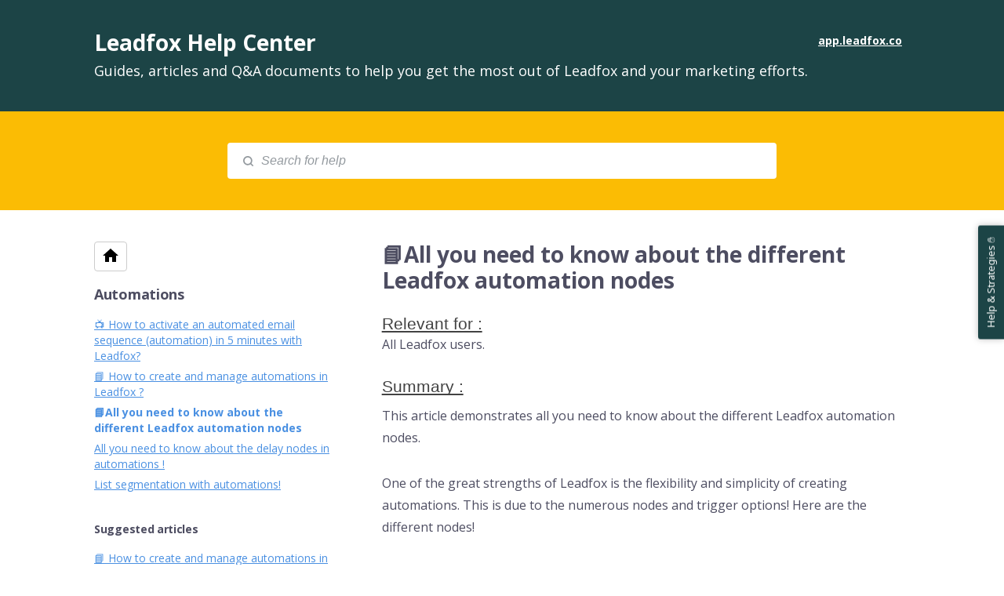

--- FILE ---
content_type: text/html; charset=utf-8
request_url: https://support.leadfox.co/en/articles/142-all-you-need-to-know-about-the-different-leadfox-automation-nodes
body_size: 18116
content:
<!DOCTYPE html>
<html lang="en">
  <head prefix="og: http://ogp.me/ns#">
    <title>📘All you need to know about the different Leadfox automation nodes</title>
    <style>
      body {
        margin: 0;
      }
      .elevio-kb-wrapper {
        -webkit-box-align: center;
        -ms-flex-align: center;
        align-items: center;
        color: #3e4c59;
        display: -webkit-box;
        display: -ms-flexbox;
        display: flex;
        height: 100vh;
        -webkit-box-orient: vertical;
        -webkit-box-direction: normal;
        -ms-flex-direction: column;
        flex-direction: column;
        -webkit-box-pack: center;
        -ms-flex-pack: center;
        justify-content: center;
      }
      .elevio-kb-loading-spinner {
        -webkit-animation-name: elevio-kb-spin;
        animation-name: elevio-kb-spin;
        -webkit-animation-duration: 800ms;
        animation-duration: 800ms;
        -webkit-animation-iteration-count: infinite;
        animation-iteration-count: infinite;
        -webkit-animation-timing-function: linear;
        animation-timing-function: linear;
        block-size: 1.25rem;
        fill: #5644d8;
        inline-size: 1.25rem;
        padding: 0.25rem;
      }
      @-webkit-keyframes elevio-kb-spin {
        from {
          -webkit-transform: rotate(0deg);
          transform: rotate(0deg);
        }
        to {
          -webkit-transform: rotate(360deg);
          transform: rotate(360deg);
        }
      }
      @keyframes elevio-kb-spin {
        from {
          -webkit-transform: rotate(0deg);
          transform: rotate(0deg);
        }
        to {
          -webkit-transform: rotate(360deg);
          transform: rotate(360deg);
        }
      }
    </style>

     
    <link rel="canonical" href="https://support.leadfox.co/en/articles/142-all-you-need-to-know-about-the-different-leadfox-automation-nodes" />
    <meta property="og:url" content="https://support.leadfox.co/en/articles/142-all-you-need-to-know-about-the-different-leadfox-automation-nodes" />
      

<meta name="description" content="This article demonstrates all you need to know about the different Leadfox automation nodes."></meta>
<meta property="og:description" content="This article demonstrates all you need to know about the different Leadfox automation nodes."></meta>


<script type="application/ld+json">{"mainEntity":[{"@type":"Question","name":"📘All you need to know about the different Leadfox automation nodes","acceptedAnswer":{"@type":"Answer","text":"Relevant for :\nAll Leadfox users.\nSummary :\nThis article demonstrates all you need to know about the different Leadfox automation nodes.\nOne of the great strengths of Leadfox is the flexibility and simplicity of creating automations. This is due to the numerous nodes and trigger options! Here are the different nodes!\nChoose a starting rule\n\nEach automation must have a starting rule that triggers the next automation. Here are the different nodes available as a starting rule:\nContact property: automation is triggered when a prospect respects the requested contact property.\nForm submitted : automation is triggered when a prospect fills out and submits a Leadfox form.\nSubscribed to list : automation is triggered when a prospect subscribes to a specific contact list.\nEmail opened : automation is triggered when the prospect opens a specific email.\nClicked a link :  automation is triggered when the prospect clicks on a link in a specific email.\nHas lifecycle : automation is triggered when the prospect reaches a specific life cycle (for example, when he becomes a customer).\nWebpage visited : automation is triggered when the prospect visits a specific URL (for example, your pricing page).\nUnsubscribe : automation is triggered when the contact unsubscribes from your communications. This rule of departure can be used to clean up your lists and delete unsubscribed contacts.\nAll contacts : automation is triggered for all your contacts.\nAutomation nodes\nOnce you have chosen the starting rule, you can choose between three types of nodes: delay, condition and action.\nDelay nodes\nYou can choose between three types of delays: wait, resume at and wait for the defined schedule.\n\nWait : you can choose the number of minutes, hours or days before prospects move on to the next step. \nResume at : you want to send an email on a specific date? You can select this type of delay: the automation will only resume on the date you choose.\nWait for the defined schedule\nYou can program one or more time slots during which prospects can evolve in the automation. Outside these time slots, all individuals will remain at the previous node.\nThis allows you, for example, to communicate with your contacts only during your business hours.\nImportant things to keep in mind : \nIf a contact arrives at the specified date and time, he will continue in the automation with no delay. \nIf he does not arrive to the node during the programmed time slot, he will wait and circulate when the next time slot occurs.\nIf the time slots of the node are not configured, the contact will circulate without delay.\n\nThe selected dates and times are relative to a specific time zone predefined in the node settings. You can choose your time zone by clicking on the drop-down list.\nThe condition nodes\n\nCondition nodes allow you to create different scenarios tailored to the actions and properties of different contacts. When you choose a condition, two branches appear in the automation. One branch for those who respect the rule and one branch for those who do not respect the rule. Here are the choices of conditions available :\nContact Property : prospect respects the requested contact property. \nForm submitted : prospect fills out and submits a Leadfox form. \nSubscribed to list : prospect subscribes to a specific contact list. \nEmail opened : prospect opens a specific email \nClicked A Link : prospect clicks on a link in a specific email. \nHas Lifecycle : prospect reaches a specific life cycle (for example, when he becomes a customer). \nWebpage visited : prospect visits a specific URL (for example, your pricing page). \nEmail category : prospect subscribes to a specific email category (for example, promotions).\nAction nodes\n\nThe action nodes refer to the marketing action you want to perform. Here are the different marketing actions offered:\nUpdate Contact: update the selected properties of the contact.\nUpdate Lifecycle: update the contact's lifecycle (for example, when it becomes a customer by doing a specific action).\nSubscribe to list : subscribe the prospect to a specific list.\nUnsubscribe from list : unsubscribe the prospect from a specific list. \nSend Email : send a specific email to the prospect (possibility to choose the time it will be sent).\nSend an internal email: inform your team of the progress of your contacts in your automations by sending an internal email (for example, to your sales team). \nTo do so, simply add the people you want to inform by selecting them from your list of Leadfox users. \nThey will automatically receive an email alert when one of your contacts/prospects reaches the step of your choice in the automation.\nSend via webhook : Send your contacts' properties to the location of your choice using the webhook (which allows you to transfer information between Leadfox and other softwares).  \nUnsubscribe contact : unsubscribe the contact from all your communications.\nDelete contact : Delete contact\nEnd of automation\nFinally, to end the automation, choose the Automation End node.\nTo learn more about the global functioning of automations, visit our article on this topic: How to create and manage automations in Leadfox ? \nStill need help?\n☎ Do you still have questions? For more information, feel free to get in touch with our team of specialists directly in the Leadfox app.\n\n"}}],"@context":"http://schema.org","@type":"FAQPage","name":"📘All you need to know about the different Leadfox automation nodes","headline":"📘All you need to know about the different Leadfox automation nodes","author":{"@type":"Person","name":"alexis barnabe","image":"https://www.gravatar.com/avatar/6c3263bd0565a68d1159747e51e0e340?e=a.barnabe@leadfox.io&s=300&d=https%3A%2F%2Fui-avatars.com%2Fapi%2F/alexis%2Bbarnabe/300/69D59A/FFF/2/0.40"},"copyrightHolder":{"@type":"Organization","name":"LeadFox"},"publisher":{"@type":"Organization","name":"LeadFox"},"url":"https://support.leadfox.co/en/articles/142-all-you-need-to-know-about-the-different-leadfox-automation-nodes","image":null,"mainEntityOfPage":"https://support.leadfox.co/en/articles/142-all-you-need-to-know-about-the-different-leadfox-automation-nodes","dateCreated":"2020-04-01","datePublished":"2022-09-12","dateModified":"2022-09-12"}</script> 

    <meta charset="utf-8" />
    <meta http-equiv="X-UA-Compatible" content="IE=edge" />
    <meta name="viewport" content="width=device-width, initial-scale=1" />

    
    <link rel="shortcut icon" type="image/png" href="https://uploads-ssl.webflow.com/62dfd9d445e33d2616cd0dea/62dfe002fa43e86cbb62fe47_favicon.png" />
    

    <link rel="stylesheet" href="https://cdn.elev.io/kb/v2/themes/1/eef78d3a-df68-42c1-afb8-da64d7169aed/styles.css" />
    <link rel="stylesheet" href="https://cdn.elev.io/kb/v2/deployed/5a29b7923049c/02862430-4811-433e-865a-de39d207c21c/styles-snippet.css" />

    <!-- <script
      src="https://js.sentry-cdn.com/7fb0ca92ae2d4dc49fffbe1b145e4511.min.js"
      crossorigin="anonymous"
    ></script> -->

    <script defer type="3b4506ee8599068d2eb6de72-text/javascript" src="https://cdn.elev.io/kb/v2/themes/1/eef78d3a-df68-42c1-afb8-da64d7169aed/localisation/en/lang.js"></script>
    <script defer type="3b4506ee8599068d2eb6de72-text/javascript" src="https://cdn.elev.io/kb/v2/deployed/5a29b7923049c/02862430-4811-433e-865a-de39d207c21c/localisation/en/lang-snippet.js"></script>

    
    <script type="3b4506ee8599068d2eb6de72-text/javascript" defer src="https://cdn.elev.io/kb/v2/themes/1/eef78d3a-df68-42c1-afb8-da64d7169aed/script.js"></script>
    
  </head>

  <body class="logged-out article-page">
    <div id="kb-target">
      <div class="elevio-kb-wrapper">
        <svg class="elevio-kb-loading-spinner" viewBox="0 0 24 24">
          <path
            d="M9.65892 0.230582C11.9867 -0.232441 14.3995 0.00519931 16.5922 0.913451C18.7849 1.8217 20.6591 3.35977 21.9776 5.33316C23.2962 7.30655 24 9.62663 24 12H20C20 10.4178 19.5308 8.87104 18.6518 7.55544C17.7727 6.23985 16.5233 5.21447 15.0615 4.60897C13.5997 4.00347 11.9911 3.84504 10.4393 4.15372C8.88744 4.4624 7.46197 5.22433 6.34315 6.34315C5.22433 7.46197 4.4624 8.88744 4.15372 10.4393C3.84504 11.9911 4.00347 13.5997 4.60897 15.0615C5.21447 16.5233 6.23985 17.7727 7.55544 18.6518C8.87104 19.5308 10.4178 20 12 20V24C9.62663 24 7.30655 23.2962 5.33316 21.9776C3.35977 20.6591 1.8217 18.7849 0.913451 16.5922C0.00519943 14.3995 -0.232441 11.9867 0.230582 9.65892C0.693605 7.33115 1.83649 5.19295 3.51472 3.51472C5.19295 1.83649 7.33115 0.693605 9.65892 0.230582Z"
          />
        </svg>
      </div>
    </div>

    <script type="3b4506ee8599068d2eb6de72-text/javascript">
      window.companyUid = '5a29b7923049c';
      window.companyName = 'LeadFox';
      window.companyUrl = 'https://app.leadfox.co';
      window.whitelabelEnabled = false;
      window.feedbackEnabled = true;
      window.feedbackEmailFieldHidden = false;
      window.searchAsYouTypeEnabled = false;
      window.agentLoginEnabled = false;
      window.ssoEnabled = false;
      window.ssoForced = false;
      window.ssoUrl = '';
      window.cname = 'support.leadfox.co';
      window.subdomain = 'leadfox';
      window.languageId = 'en';
      window.baseUrl = 'https://support.leadfox.co';
      window.supportedLanguages = JSON.parse('[{"id":"en","englishName":"English","nativeName":"English"},{"id":"fr","englishName":"French","nativeName":"Français"}]');
      window.initialData = JSON.parse('{"page":{"pageType":"article","articleId":"142","data":{"article":{"id":"142","title":"📘All you need to know about the different Leadfox automation nodes","slug":"142-all-you-need-to-know-about-the-different-leadfox-automation-nodes","summary":"This article demonstrates all you need to know about the different Leadfox automation nodes.","body":"\\u003Cp dir=\\"ltr\\" style=\'box-sizing: inherit; margin: 0pt 0px; padding: 0px; border: 0px; font-style: normal; font-variant-ligatures: normal; font-variant-caps: normal; font-variant-numeric: inherit; font-variant-east-asian: inherit; font-weight: 400; font-stretch: inherit; font-size: 16px; line-height: 1.38; font-family: \\"Open Sans\\", sans-serif; vertical-align: baseline; color: rgb(77, 77, 97); letter-spacing: normal; orphans: 2; text-align: start; text-indent: 0px; text-transform: none; white-space: normal; widows: 2; word-spacing: 0px; -webkit-text-stroke-width: 0px; text-decoration-thickness: initial; text-decoration-style: initial; text-decoration-color: initial; background-color: rgb(255, 255, 255);\'\\u003E\\u003Cspan style=\\"box-sizing: inherit; margin: 0px; padding: 0px; border: 0px; font-style: normal; font-variant: normal; font-weight: 400; font-stretch: inherit; font-size: 16pt; line-height: inherit; font-family: Poppins, sans-serif; vertical-align: baseline; color: rgb(67, 67, 67); background-color: transparent; text-decoration: underline; text-decoration-skip-ink: none; white-space: pre-wrap;\\"\\u003ERelevant for :\\u003C\\u002Fspan\\u003E\\u003C\\u002Fp\\u003E\\u003Cp dir=\\"ltr\\" style=\'box-sizing: inherit; margin: 0pt 0px; padding: 0px; border: 0px; font-style: normal; font-variant-ligatures: normal; font-variant-caps: normal; font-variant-numeric: inherit; font-variant-east-asian: inherit; font-weight: 400; font-stretch: inherit; font-size: 16px; line-height: 1.38; font-family: \\"Open Sans\\", sans-serif; vertical-align: baseline; color: rgb(77, 77, 97); letter-spacing: normal; orphans: 2; text-align: start; text-indent: 0px; text-transform: none; white-space: normal; widows: 2; word-spacing: 0px; -webkit-text-stroke-width: 0px; text-decoration-thickness: initial; text-decoration-style: initial; text-decoration-color: initial; background-color: rgb(255, 255, 255);\'\\u003EAll Leadfox users.\\u003C\\u002Fp\\u003E\\u003Ch2 dir=\\"ltr\\" style=\'box-sizing: inherit; margin: 18pt 0px 6pt; padding: 0px; border: 0px; font-style: normal; font-variant-ligatures: normal; font-variant-caps: normal; font-variant-numeric: inherit; font-variant-east-asian: inherit; font-weight: 700; font-stretch: inherit; font-size: 24px; line-height: 1.38; font-family: \\"Open Sans\\", sans-serif; vertical-align: baseline; color: rgb(77, 77, 97); letter-spacing: normal; orphans: 2; text-align: start; text-indent: 0px; text-transform: none; white-space: normal; widows: 2; word-spacing: 0px; -webkit-text-stroke-width: 0px; text-decoration-thickness: initial; text-decoration-style: initial; text-decoration-color: initial; background-color: rgb(255, 255, 255);\'\\u003E\\u003Cspan style=\\"box-sizing: inherit; margin: 0px; padding: 0px; border: 0px; font-style: normal; font-variant: normal; font-weight: 400; font-stretch: inherit; font-size: 16pt; line-height: inherit; font-family: Poppins, sans-serif; vertical-align: baseline; color: rgb(67, 67, 67); background-color: transparent; text-decoration: underline; text-decoration-skip-ink: none; white-space: pre-wrap;\\"\\u003ESummary :\\u003C\\u002Fspan\\u003E\\u003C\\u002Fh2\\u003E\\u003Cp\\u003EThis article demonstrates all you need to know about the different Leadfox automation nodes.\\u003C\\u002Fp\\u003E\\u003Cp\\u003EOne of the great strengths of Leadfox is the flexibility and simplicity of creating automations. This is due to the numerous nodes and trigger options! Here are the different nodes!\\u003C\\u002Fp\\u003E\\u003Ch2\\u003EChoose a starting rule\\u003C\\u002Fh2\\u003E\\u003Cp\\u003E\\u003Cimg src=\\"https:\\u002F\\u002Fcdn.elev.io\\u002Ffile\\u002Fuploads\\u002FhtvxWyO6GWYsKoHQ9rZwgviwBOA3BbRzaNGUpB_lsBw\\u002F5_rhPwyk0M1WM6utb9DAH3P6yWhF8W9oUjmN8pYrHsE\\u002FAnnotation 2020-04-02 5546-Xbg.png\\" class=\\"fr-fic fr-dib fr-bordered\\"\\u003E\\u003C\\u002Fp\\u003E\\u003Cp\\u003EEach automation must have a starting rule that triggers the next automation. Here are the different nodes available as a starting rule:\\u003C\\u002Fp\\u003E\\u003Cp\\u003E\\u003Cstrong\\u003EContact\\u003C\\u002Fstrong\\u003E \\u003Cstrong\\u003Eproperty\\u003C\\u002Fstrong\\u003E: automation is triggered when a prospect respects the requested contact property.\\u003C\\u002Fp\\u003E\\u003Cp\\u003E\\u003Cstrong\\u003EForm submitted\\u003C\\u002Fstrong\\u003E : automation is triggered when a prospect fills out and submits a Leadfox form.\\u003C\\u002Fp\\u003E\\u003Cp\\u003E\\u003Cstrong\\u003ESubscribed to list\\u003C\\u002Fstrong\\u003E : automation is triggered when a prospect subscribes to a specific contact list.\\u003C\\u002Fp\\u003E\\u003Cp\\u003E\\u003Cstrong\\u003EEmail opened\\u003C\\u002Fstrong\\u003E : automation is triggered when the prospect opens a specific email.\\u003C\\u002Fp\\u003E\\u003Cp\\u003E\\u003Cstrong\\u003EClicked a link\\u003C\\u002Fstrong\\u003E : &nbsp;automation is triggered when the prospect clicks on a link in a specific email.\\u003C\\u002Fp\\u003E\\u003Cp\\u003E\\u003Cstrong\\u003EHas lifecycle\\u003C\\u002Fstrong\\u003E : automation is triggered when the prospect reaches a specific life cycle (for example, when he becomes a customer).\\u003C\\u002Fp\\u003E\\u003Cp\\u003E\\u003Cstrong\\u003EWebpage visited\\u003C\\u002Fstrong\\u003E : automation is triggered when the prospect visits a specific URL (for example, your pricing page).\\u003C\\u002Fp\\u003E\\u003Cp\\u003E\\u003Cstrong\\u003EUnsubscribe&nbsp;\\u003C\\u002Fstrong\\u003E: automation is triggered when the contact unsubscribes from your communications. This rule of departure can be used to clean up your lists and delete unsubscribed contacts.\\u003C\\u002Fp\\u003E\\u003Cp\\u003E\\u003Cstrong\\u003EAll contacts\\u003C\\u002Fstrong\\u003E : automation is triggered for all your contacts.\\u003C\\u002Fp\\u003E\\u003Ch2\\u003EAutomation nodes\\u003C\\u002Fh2\\u003E\\u003Cp\\u003EOnce you have chosen the starting rule, you can choose between three types of nodes: delay, condition and action.\\u003C\\u002Fp\\u003E\\u003Ch3\\u003EDelay nodes\\u003C\\u002Fh3\\u003E\\u003Cp\\u003EYou can choose between three types of delays: wait, resume at and wait for the defined schedule.\\u003C\\u002Fp\\u003E\\u003Cp\\u003E\\u003Cimg src=\\"https:\\u002F\\u002Fcdn.elev.io\\u002Ffile\\u002Fuploads\\u002FhtvxWyO6GWYsKoHQ9rZwgviwBOA3BbRzaNGUpB_lsBw\\u002Fj6FTuAn8kVVzdEMSOpDbilPaVobBiTN91mYOkLiAhuo\\u002FAnnotation 2020-04-02 0940264tt-PBY.png\\" class=\\"fr-fic fr-dib fr-bordered\\"\\u003E\\u003C\\u002Fp\\u003E\\u003Cp\\u003E\\u003Cstrong\\u003EWait\\u003C\\u002Fstrong\\u003E : you can choose the number of minutes, hours or days before prospects move on to the next step.&nbsp;\\u003C\\u002Fp\\u003E\\u003Cp\\u003E\\u003Cstrong\\u003EResume at\\u003C\\u002Fstrong\\u003E : you want to send an email on a specific date? You can select this type of delay: the automation will only resume on the date you choose.\\u003C\\u002Fp\\u003E\\u003Cp\\u003E\\u003Cstrong\\u003EWait for the defined schedule\\u003C\\u002Fstrong\\u003E\\u003Cimg src=\\"https:\\u002F\\u002Fcdn.elev.io\\u002Ffile\\u002Fuploads\\u002FhtvxWyO6GWYsKoHQ9rZwgviwBOA3BbRzaNGUpB_lsBw\\u002FjfnrtqhMY_Z12v2dztTubRkYSYTYEKsnjW7CO4X31Wk\\u002F1611334368708-a4o.png\\" class=\\"fr-fic fr-dib fr-bordered\\"\\u003E\\u003C\\u002Fp\\u003E\\u003Cp\\u003EYou can program one or more time slots during which prospects can evolve in the automation. Outside these time slots, all individuals will remain at the previous node.\\u003C\\u002Fp\\u003E\\u003Cp\\u003EThis allows you, for example, to communicate with your contacts only during your business hours.\\u003C\\u002Fp\\u003E\\u003Cp\\u003E\\u003Cu\\u003EImportant things to keep in mind :&nbsp;\\u003C\\u002Fu\\u003E\\u003C\\u002Fp\\u003E\\u003Cp\\u003EIf a contact arrives at the specified date and time, he will continue in the automation with no delay.&nbsp;\\u003C\\u002Fp\\u003E\\u003Cp\\u003EIf he does not arrive to the node during the programmed time slot, he will wait and circulate when the next time slot occurs.\\u003C\\u002Fp\\u003E\\u003Cp\\u003EIf the time slots of the node are not configured, the contact will circulate without delay.\\u003C\\u002Fp\\u003E\\u003Cp\\u003E\\u003Cimg src=\\"https:\\u002F\\u002Fcdn.elev.io\\u002Ffile\\u002Fuploads\\u002FhtvxWyO6GWYsKoHQ9rZwgviwBOA3BbRzaNGUpB_lsBw\\u002F6625mk3P1KPinQZrwP0DjMBxSuK41mjwCnn39O5IuxE\\u002F1611334410343-tLE.png\\" class=\\"fr-fic fr-dib\\"\\u003E\\u003C\\u002Fp\\u003E\\u003Cp\\u003EThe selected dates and times are relative to a specific time zone predefined in the node settings. You can choose your time zone by clicking on the drop-down list.\\u003C\\u002Fp\\u003E\\u003Ch3\\u003EThe condition nodes\\u003C\\u002Fh3\\u003E\\u003Cp\\u003E\\u003Cimg src=\\"https:\\u002F\\u002Fcdn.elev.io\\u002Ffile\\u002Fuploads\\u002FhtvxWyO6GWYsKoHQ9rZwgviwBOA3BbRzaNGUpB_lsBw\\u002FI4y81pSOZtzsLhdRsQCJx6yHmlcdWFTbjIvLbEnJgKg\\u002FAnnotation 2020-04-02 5-28s.png\\" class=\\"fr-fic fr-dib fr-bordered\\"\\u003E\\u003C\\u002Fp\\u003E\\u003Cp\\u003ECondition nodes allow you to create different scenarios tailored to the actions and properties of different contacts. When you choose a condition, two branches appear in the automation. One branch for those who respect the rule and one branch for those who do not respect the rule. Here are the choices of conditions available :\\u003C\\u002Fp\\u003E\\u003Cp\\u003E\\u003Cstrong\\u003EContact Property&nbsp;\\u003C\\u002Fstrong\\u003E: \\u003Cspan style=\\"color: rgba(0, 0, 0, 0.8); font-family: elevio-noto-sans, Helvetica, Arial, sans-serif; font-size: 16px; font-style: normal; font-variant-ligatures: normal; font-variant-caps: normal; font-weight: 400; letter-spacing: normal; orphans: 2; text-align: start; text-indent: 0px; text-transform: none; white-space: normal; widows: 2; word-spacing: 0px; -webkit-text-stroke-width: 0px; background-color: rgb(255, 255, 255); text-decoration-thickness: initial; text-decoration-style: initial; text-decoration-color: initial; display: inline !important; float: none;\\"\\u003Eprospect respects the requested contact property.\\u003C\\u002Fspan\\u003E&nbsp;\\u003C\\u002Fp\\u003E\\u003Cp\\u003E\\u003Cstrong\\u003EForm submitted\\u003C\\u002Fstrong\\u003E : \\u003Cspan style=\\"color: rgba(0, 0, 0, 0.8); font-family: elevio-noto-sans, Helvetica, Arial, sans-serif; font-size: 16px; font-style: normal; font-variant-ligatures: normal; font-variant-caps: normal; font-weight: 400; letter-spacing: normal; orphans: 2; text-align: start; text-indent: 0px; text-transform: none; white-space: normal; widows: 2; word-spacing: 0px; -webkit-text-stroke-width: 0px; background-color: rgb(255, 255, 255); text-decoration-thickness: initial; text-decoration-style: initial; text-decoration-color: initial; display: inline !important; float: none;\\"\\u003Eprospect fills out and submits a Leadfox form.\\u003C\\u002Fspan\\u003E&nbsp;\\u003C\\u002Fp\\u003E\\u003Cp\\u003E\\u003Cstrong\\u003ESubscribed to list\\u003C\\u002Fstrong\\u003E : \\u003Cspan style=\\"color: rgba(0, 0, 0, 0.8); font-family: elevio-noto-sans, Helvetica, Arial, sans-serif; font-size: 16px; font-style: normal; font-variant-ligatures: normal; font-variant-caps: normal; font-weight: 400; letter-spacing: normal; orphans: 2; text-align: start; text-indent: 0px; text-transform: none; white-space: normal; widows: 2; word-spacing: 0px; -webkit-text-stroke-width: 0px; background-color: rgb(255, 255, 255); text-decoration-thickness: initial; text-decoration-style: initial; text-decoration-color: initial; display: inline !important; float: none;\\"\\u003Eprospect subscribes to a specific contact list.\\u003C\\u002Fspan\\u003E&nbsp;\\u003C\\u002Fp\\u003E\\u003Cp\\u003E\\u003Cstrong\\u003EEmail opened\\u003C\\u002Fstrong\\u003E : \\u003Cspan style=\\"color: rgba(0, 0, 0, 0.8); font-family: elevio-noto-sans, Helvetica, Arial, sans-serif; font-size: 16px; font-style: normal; font-variant-ligatures: normal; font-variant-caps: normal; font-weight: 400; letter-spacing: normal; orphans: 2; text-align: start; text-indent: 0px; text-transform: none; white-space: normal; widows: 2; word-spacing: 0px; -webkit-text-stroke-width: 0px; background-color: rgb(255, 255, 255); text-decoration-thickness: initial; text-decoration-style: initial; text-decoration-color: initial; display: inline !important; float: none;\\"\\u003Eprospect opens a specific email\\u003C\\u002Fspan\\u003E&nbsp;\\u003C\\u002Fp\\u003E\\u003Cp\\u003E\\u003Cstrong\\u003EClicked A Link\\u003C\\u002Fstrong\\u003E : \\u003Cspan style=\\"color: rgba(0, 0, 0, 0.8); font-family: elevio-noto-sans, Helvetica, Arial, sans-serif; font-size: 16px; font-style: normal; font-variant-ligatures: normal; font-variant-caps: normal; font-weight: 400; letter-spacing: normal; orphans: 2; text-align: start; text-indent: 0px; text-transform: none; white-space: normal; widows: 2; word-spacing: 0px; -webkit-text-stroke-width: 0px; background-color: rgb(255, 255, 255); text-decoration-thickness: initial; text-decoration-style: initial; text-decoration-color: initial; display: inline !important; float: none;\\"\\u003Eprospect clicks on a link in a specific email.\\u003C\\u002Fspan\\u003E&nbsp;\\u003C\\u002Fp\\u003E\\u003Cp\\u003E\\u003Cstrong\\u003EHas Lifecycle\\u003C\\u002Fstrong\\u003E : \\u003Cspan style=\\"color: rgba(0, 0, 0, 0.8); font-family: elevio-noto-sans, Helvetica, Arial, sans-serif; font-size: 16px; font-style: normal; font-variant-ligatures: normal; font-variant-caps: normal; font-weight: 400; letter-spacing: normal; orphans: 2; text-align: start; text-indent: 0px; text-transform: none; white-space: normal; widows: 2; word-spacing: 0px; -webkit-text-stroke-width: 0px; background-color: rgb(255, 255, 255); text-decoration-thickness: initial; text-decoration-style: initial; text-decoration-color: initial; display: inline !important; float: none;\\"\\u003Eprospect reaches a specific life cycle (for example, when he becomes a customer).\\u003C\\u002Fspan\\u003E&nbsp;\\u003C\\u002Fp\\u003E\\u003Cp\\u003E\\u003Cstrong\\u003EWebpage visited\\u003C\\u002Fstrong\\u003E : \\u003Cspan style=\\"color: rgba(0, 0, 0, 0.8); font-family: elevio-noto-sans, Helvetica, Arial, sans-serif; font-size: 16px; font-style: normal; font-variant-ligatures: normal; font-variant-caps: normal; font-weight: 400; letter-spacing: normal; orphans: 2; text-align: start; text-indent: 0px; text-transform: none; white-space: normal; widows: 2; word-spacing: 0px; -webkit-text-stroke-width: 0px; background-color: rgb(255, 255, 255); text-decoration-thickness: initial; text-decoration-style: initial; text-decoration-color: initial; display: inline !important; float: none;\\"\\u003Eprospect visits a specific URL (for example, your pricing page).\\u003C\\u002Fspan\\u003E&nbsp;\\u003C\\u002Fp\\u003E\\u003Cp\\u003E\\u003Cstrong\\u003EEmail category\\u003C\\u002Fstrong\\u003E : prospect subscribes to a specific email category (for example, promotions).\\u003C\\u002Fp\\u003E\\u003Ch3\\u003EAction nodes\\u003C\\u002Fh3\\u003E\\u003Cp\\u003E\\u003Cimg src=\\"https:\\u002F\\u002Fcdn.elev.io\\u002Ffile\\u002Fuploads\\u002FhtvxWyO6GWYsKoHQ9rZwgviwBOA3BbRzaNGUpB_lsBw\\u002Fhz8X8naVQ_mNCgvuoOdJQ8NrMQPog5orTTnLHyytYg0\\u002FAnnotation 2020-04-02 55-D80.png\\" class=\\"fr-fic fr-dib fr-bordered\\"\\u003E\\u003C\\u002Fp\\u003E\\u003Cp\\u003EThe action nodes refer to the marketing action you want to perform. Here are the different marketing actions offered:\\u003C\\u002Fp\\u003E\\u003Cp\\u003E\\u003Cstrong\\u003EUpdate Contact\\u003C\\u002Fstrong\\u003E: update the selected properties of the contact.\\u003C\\u002Fp\\u003E\\u003Cp\\u003E\\u003Cstrong\\u003EUpdate Lifecycle\\u003C\\u002Fstrong\\u003E: update the contact&#39;s lifecycle (for example, when it becomes a customer by doing a specific action).\\u003C\\u002Fp\\u003E\\u003Cp\\u003E\\u003Cstrong\\u003ESubscribe to list\\u003C\\u002Fstrong\\u003E : subscribe the prospect to a specific list.\\u003C\\u002Fp\\u003E\\u003Cp\\u003E\\u003Cstrong\\u003EUnsubscribe from list\\u003C\\u002Fstrong\\u003E\\u003Cstrong\\u003E&nbsp;\\u003C\\u002Fstrong\\u003E: \\u003Cspan style=\\"color: rgba(0, 0, 0, 0.8); font-family: elevio-noto-sans, Helvetica, Arial, sans-serif; font-size: 16px; font-style: normal; font-variant-ligatures: normal; font-variant-caps: normal; font-weight: 400; letter-spacing: normal; orphans: 2; text-align: start; text-indent: 0px; text-transform: none; white-space: normal; widows: 2; word-spacing: 0px; -webkit-text-stroke-width: 0px; background-color: rgb(255, 255, 255); text-decoration-thickness: initial; text-decoration-style: initial; text-decoration-color: initial; display: inline !important; float: none;\\"\\u003Eunsubscribe the prospect from a specific list.\\u003C\\u002Fspan\\u003E&nbsp;\\u003C\\u002Fp\\u003E\\u003Cp\\u003E\\u003Cstrong\\u003ESend Email :\\u003C\\u002Fstrong\\u003E send a specific email to the prospect (possibility to choose the time it will be sent).\\u003C\\u002Fp\\u003E\\u003Cp\\u003E\\u003Cstrong\\u003ESend an internal email\\u003C\\u002Fstrong\\u003E: inform your team of the progress of your contacts in your automations by sending an internal email (for example, to your sales team).&nbsp;\\u003C\\u002Fp\\u003E\\u003Cp\\u003ETo do so, simply add the people you want to inform by selecting them from your list of Leadfox users.&nbsp;\\u003C\\u002Fp\\u003E\\u003Cp\\u003EThey will automatically receive an email alert when one of your contacts\\u002Fprospects reaches the step of your choice in the automation.\\u003C\\u002Fp\\u003E\\u003Cp\\u003E\\u003Cstrong\\u003ESend via webhook\\u003C\\u002Fstrong\\u003E : Send your contacts&#39; properties to the location of your choice using the webhook (which allows you to transfer information between Leadfox and other softwares). &nbsp;\\u003C\\u002Fp\\u003E\\u003Cp\\u003E\\u003Cstrong\\u003EUnsubscribe contact\\u003C\\u002Fstrong\\u003E : unsubscribe the contact from all your communications.\\u003C\\u002Fp\\u003E\\u003Cp\\u003E\\u003Cstrong\\u003EDelete contact&nbsp;\\u003C\\u002Fstrong\\u003E: Delete contact\\u003C\\u002Fp\\u003E\\u003Ch2\\u003EEnd of automation\\u003Cimg src=\\"https:\\u002F\\u002Fcdn.elev.io\\u002Ffile\\u002Fuploads\\u002FhtvxWyO6GWYsKoHQ9rZwgviwBOA3BbRzaNGUpB_lsBw\\u002FqWWrUx4a73I-uGqWeWmv0tS-CnZDdq1l4khvUQLs9-g\\u002FAnnotation 2020-04-02 0940264t-yOE.png\\" class=\\"fr-fic fr-dib\\"\\u003E\\u003C\\u002Fh2\\u003E\\u003Cp\\u003EFinally, to end the automation, choose the \\u003Cem\\u003EAutomation End\\u003C\\u002Fem\\u003E node.\\u003C\\u002Fp\\u003E\\u003Cp\\u003ETo learn more about the global functioning of automations, visit our article on this topic: \\u003Cspan aria-label=\\"📘 How to \\u003Cem\\u003Ecreate\\u003C\\u002Fem\\u003E and manage automations in Leadfox ?\\" data-elevio-article=\\"21\\"\\u003EHow to create and manage automations in Leadfox ?\\u003C\\u002Fspan\\u003E&nbsp;\\u003C\\u002Fp\\u003E\\u003Ch2 dir=\\"ltr\\" style=\'box-sizing: inherit; margin: 18pt 0px 6pt; padding: 0px; border: 0px; font-style: normal; font-variant-ligatures: normal; font-variant-caps: normal; font-variant-numeric: inherit; font-variant-east-asian: inherit; font-weight: 700; font-stretch: inherit; font-size: 24px; line-height: 1.38; font-family: \\"Open Sans\\", sans-serif; vertical-align: baseline; color: rgb(77, 77, 97); letter-spacing: normal; orphans: 2; text-align: start; text-indent: 0px; text-transform: none; white-space: normal; widows: 2; word-spacing: 0px; -webkit-text-stroke-width: 0px; text-decoration-thickness: initial; text-decoration-style: initial; text-decoration-color: initial; background-color: rgb(255, 255, 255);\'\\u003E\\u003Cspan style=\\"box-sizing: inherit; margin: 0px; padding: 0px; border: 0px; font-style: normal; font-variant: normal; font-weight: 400; font-stretch: inherit; font-size: 16pt; line-height: inherit; font-family: Poppins, sans-serif; vertical-align: baseline; color: rgb(67, 67, 67); background-color: transparent; text-decoration: underline; text-decoration-skip-ink: none; white-space: pre-wrap;\\"\\u003EStill need help?\\u003C\\u002Fspan\\u003E\\u003C\\u002Fh2\\u003E\\u003Cp dir=\\"ltr\\" style=\'box-sizing: inherit; margin: 0pt 0px; padding: 0px; border: 0px; font-style: normal; font-variant-ligatures: normal; font-variant-caps: normal; font-variant-numeric: inherit; font-variant-east-asian: inherit; font-weight: 400; font-stretch: inherit; font-size: 16px; line-height: 1.38; font-family: \\"Open Sans\\", sans-serif; vertical-align: baseline; color: rgb(77, 77, 97); letter-spacing: normal; orphans: 2; text-align: start; text-indent: 0px; text-transform: none; white-space: normal; widows: 2; word-spacing: 0px; -webkit-text-stroke-width: 0px; text-decoration-thickness: initial; text-decoration-style: initial; text-decoration-color: initial; background-color: rgb(255, 255, 255);\'\\u003E\\u003Cspan style=\\"box-sizing: inherit; margin: 0px; padding: 0px; border: 0px; font-style: normal; font-variant: normal; font-weight: 400; font-stretch: inherit; font-size: 12pt; line-height: inherit; font-family: Avenir, sans-serif; vertical-align: baseline; color: rgb(226, 80, 65); background-color: rgb(255, 255, 255); text-decoration: none; white-space: pre-wrap;\\"\\u003E☎\\u003C\\u002Fspan\\u003E\\u003Cspan style=\\"box-sizing: inherit; margin: 0px; padding: 0px; border: 0px; font-style: normal; font-variant: normal; font-weight: 400; font-stretch: inherit; font-size: 12pt; line-height: inherit; font-family: Avenir, sans-serif; vertical-align: baseline; color: rgb(0, 0, 0); background-color: rgb(255, 255, 255); text-decoration: none; white-space: pre-wrap;\\"\\u003E&nbsp;Do you still have questions? For more information, feel free to get in touch with our team of specialists directly in the Leadfox app.\\u003C\\u002Fspan\\u003E\\u003C\\u002Fp\\u003E\\u003Cp dir=\\"ltr\\" style=\'box-sizing: inherit; margin: 0pt 0px; padding: 0px; border: 0px; font-style: normal; font-variant-ligatures: normal; font-variant-caps: normal; font-variant-numeric: inherit; font-variant-east-asian: inherit; font-weight: 400; font-stretch: inherit; font-size: 16px; line-height: 1.38; font-family: \\"Open Sans\\", sans-serif; vertical-align: baseline; color: rgb(77, 77, 97); letter-spacing: normal; orphans: 2; text-align: start; text-indent: 0px; text-transform: none; white-space: normal; widows: 2; word-spacing: 0px; -webkit-text-stroke-width: 0px; text-decoration-thickness: initial; text-decoration-style: initial; text-decoration-color: initial; background-color: rgb(255, 255, 255);\'\\u003E\\u003Cspan style=\\"box-sizing: inherit; margin: 0px; padding: 0px; border: 0px; font-style: normal; font-variant: normal; font-weight: 400; font-stretch: inherit; font-size: 11pt; line-height: inherit; font-family: Poppins, sans-serif; vertical-align: baseline; color: rgb(67, 67, 67); background-color: transparent; text-decoration: none; white-space: pre-wrap;\\"\\u003E\\u003Cimg src=\\"https:\\u002F\\u002Fcdn.elev.io\\u002Ffile\\u002Fuploads\\u002FhtvxWyO6GWYsKoHQ9rZwgviwBOA3BbRzaNGUpB_lsBw\\u002Fr5OwlhMe8pPxQMn6fKLhfRth6YPgZnYcjA7KfW--b1A\\u002F1611334460005-biM.png\\" style=\\"box-sizing: inherit; padding: 0px; border: 0px none; font-style: normal; font-variant-ligatures: normal; font-variant-caps: normal; font-variant-numeric: inherit; font-variant-east-asian: inherit; font-weight: 400; font-stretch: inherit; font-size: 16px; line-height: inherit; font-family: &quot;Open Sans&quot;, sans-serif; max-width: 100%; color: rgb(77, 77, 97); letter-spacing: normal; orphans: 2; text-align: start; text-indent: 0px; text-transform: none; white-space: normal; widows: 2; word-spacing: 0px; -webkit-text-stroke-width: 0px; background-color: rgb(255, 255, 255); text-decoration-thickness: initial; text-decoration-style: initial; text-decoration-color: initial; height: auto !important;\\" class=\\"fr-fic fr-dib\\"\\u003E\\u003C\\u002Fspan\\u003E\\u003C\\u002Fp\\u003E\\u003Cp\\u003E\\u003Cbr\\u003E\\u003C\\u002Fp\\u003E","bodyText":"Relevant for :\\nAll Leadfox users.\\nSummary :\\nThis article demonstrates all you need to know about the different Leadfox automation nodes.\\nOne of the great strengths of Leadfox is the flexibility and simplicity of creating automations. This is due to the numerous nodes and trigger options! Here are the different nodes!\\nChoose a starting rule\\n\\nEach automation must have a starting rule that triggers the next automation. Here are the different nodes available as a starting rule:\\nContact property: automation is triggered when a prospect respects the requested contact property.\\nForm submitted : automation is triggered when a prospect fills out and submits a Leadfox form.\\nSubscribed to list : automation is triggered when a prospect subscribes to a specific contact list.\\nEmail opened : automation is triggered when the prospect opens a specific email.\\nClicked a link :  automation is triggered when the prospect clicks on a link in a specific email.\\nHas lifecycle : automation is triggered when the prospect reaches a specific life cycle (for example, when he becomes a customer).\\nWebpage visited : automation is triggered when the prospect visits a specific URL (for example, your pricing page).\\nUnsubscribe : automation is triggered when the contact unsubscribes from your communications. This rule of departure can be used to clean up your lists and delete unsubscribed contacts.\\nAll contacts : automation is triggered for all your contacts.\\nAutomation nodes\\nOnce you have chosen the starting rule, you can choose between three types of nodes: delay, condition and action.\\nDelay nodes\\nYou can choose between three types of delays: wait, resume at and wait for the defined schedule.\\n\\nWait : you can choose the number of minutes, hours or days before prospects move on to the next step. \\nResume at : you want to send an email on a specific date? You can select this type of delay: the automation will only resume on the date you choose.\\nWait for the defined schedule\\nYou can program one or more time slots during which prospects can evolve in the automation. Outside these time slots, all individuals will remain at the previous node.\\nThis allows you, for example, to communicate with your contacts only during your business hours.\\nImportant things to keep in mind : \\nIf a contact arrives at the specified date and time, he will continue in the automation with no delay. \\nIf he does not arrive to the node during the programmed time slot, he will wait and circulate when the next time slot occurs.\\nIf the time slots of the node are not configured, the contact will circulate without delay.\\n\\nThe selected dates and times are relative to a specific time zone predefined in the node settings. You can choose your time zone by clicking on the drop-down list.\\nThe condition nodes\\n\\nCondition nodes allow you to create different scenarios tailored to the actions and properties of different contacts. When you choose a condition, two branches appear in the automation. One branch for those who respect the rule and one branch for those who do not respect the rule. Here are the choices of conditions available :\\nContact Property : prospect respects the requested contact property. \\nForm submitted : prospect fills out and submits a Leadfox form. \\nSubscribed to list : prospect subscribes to a specific contact list. \\nEmail opened : prospect opens a specific email \\nClicked A Link : prospect clicks on a link in a specific email. \\nHas Lifecycle : prospect reaches a specific life cycle (for example, when he becomes a customer). \\nWebpage visited : prospect visits a specific URL (for example, your pricing page). \\nEmail category : prospect subscribes to a specific email category (for example, promotions).\\nAction nodes\\n\\nThe action nodes refer to the marketing action you want to perform. Here are the different marketing actions offered:\\nUpdate Contact: update the selected properties of the contact.\\nUpdate Lifecycle: update the contact\'s lifecycle (for example, when it becomes a customer by doing a specific action).\\nSubscribe to list : subscribe the prospect to a specific list.\\nUnsubscribe from list : unsubscribe the prospect from a specific list. \\nSend Email : send a specific email to the prospect (possibility to choose the time it will be sent).\\nSend an internal email: inform your team of the progress of your contacts in your automations by sending an internal email (for example, to your sales team). \\nTo do so, simply add the people you want to inform by selecting them from your list of Leadfox users. \\nThey will automatically receive an email alert when one of your contacts\\u002Fprospects reaches the step of your choice in the automation.\\nSend via webhook : Send your contacts\' properties to the location of your choice using the webhook (which allows you to transfer information between Leadfox and other softwares).  \\nUnsubscribe contact : unsubscribe the contact from all your communications.\\nDelete contact : Delete contact\\nEnd of automation\\nFinally, to end the automation, choose the Automation End node.\\nTo learn more about the global functioning of automations, visit our article on this topic: How to create and manage automations in Leadfox ? \\nStill need help?\\n☎ Do you still have questions? For more information, feel free to get in touch with our team of specialists directly in the Leadfox app.\\n\\n","keywords":[],"accessControl":{"access":"PUBLIC","isInternal":false,"smartGroups":[]},"featuredImageUrl":null,"createdAt":1585762462000,"lastUpdatedAt":1662991436000,"lastPublishedAt":1662991436000,"author":{"id":"16896","name":"alexis barnabe","avatar":"https:\\u002F\\u002Fwww.gravatar.com\\u002Favatar\\u002F6c3263bd0565a68d1159747e51e0e340?e=a.barnabe@leadfox.io&s=300&d=https%3A%2F%2Fui-avatars.com%2Fapi%2F\\u002Falexis%2Bbarnabe\\u002F300\\u002F69D59A\\u002FFFF\\u002F2\\u002F0.40"},"wordCount":877,"category":{"id":"15","title":"Automations","slug":"15-automations","featuredImageUrl":null,"articles":{"results":[{"id":"100","title":"📺 How to activate an automated email sequence (automation) in 5 minutes with Leadfox?","slug":"100-how-to-activate-an-automated-email-sequence-automation-in-5-minutes-with-leadfox","summary":"How to activate an automated email sequence (automation) in 5 minutes with Leadfox?","lastPublishedAt":1611169481000,"accessControl":{"access":"PUBLIC","isInternal":false}},{"id":"21","title":"📘 How to create and manage automations in Leadfox ?","slug":"21-how-to-create-and-manage-automations-in-leadfox","summary":"The following guide will show you how to create and manage automations in Leadfox.","lastPublishedAt":1611333968000,"accessControl":{"access":"PUBLIC","isInternal":false}},{"id":"142","title":"📘All you need to know about the different Leadfox automation nodes","slug":"142-all-you-need-to-know-about-the-different-leadfox-automation-nodes","summary":"This article demonstrates all you need to know about the different Leadfox automation nodes.","lastPublishedAt":1662991436000,"accessControl":{"access":"PUBLIC","isInternal":false}},{"id":"212","title":"All you need to know about the delay nodes in automations !","slug":"212-all-you-need-to-know-about-the-delay-nodes-in-automations","summary":"This article demonstrates all you need to know about the different delay nodes in automation.","lastPublishedAt":1664830559000,"accessControl":{"access":"PUBLIC","isInternal":false}},{"id":"265","title":"List segmentation with automations!","slug":"265-list-segmentation-with-automations","summary":"One of Leadfox\'s greatest strengths is the flexibility and ease of creating automations. In this article, we\'ll show you how to use automations to segment lists.","lastPublishedAt":1748628656000,"accessControl":{"access":"PUBLIC","isInternal":false}}],"pageInfo":{"totalCount":5}},"parentCategory":null,"subCategories":[]}},"relatedArticles":{"results":[{"id":"21","title":"📘 How to create and manage automations in Leadfox ?","slug":"21-how-to-create-and-manage-automations-in-leadfox","summary":"The following guide will show you how to create and manage automations in Leadfox.","lastPublishedAt":1611333968000,"category":{"id":"15"},"accessControl":{"access":"PUBLIC","isInternal":false}},{"id":"212","title":"All you need to know about the delay nodes in automations !","slug":"212-all-you-need-to-know-about-the-delay-nodes-in-automations","summary":"This article demonstrates all you need to know about the different delay nodes in automation.","lastPublishedAt":1664830559000,"category":{"id":"15"},"accessControl":{"access":"PUBLIC","isInternal":false}},{"id":"32","title":"📘 How to use the form creator in Leadfox","slug":"32-how-to-use-the-form-creator-in-leadfox","summary":"This article demonstrates how to use the Leadfox embedded forms.","lastPublishedAt":1611849700000,"category":{"id":"26"},"accessControl":{"access":"PUBLIC","isInternal":false}},{"id":"114","title":"Leadfox Release Notes","slug":"114-leadfox-release-notes","summary":"This article presents the new features, improvements, and corrections made to LeadFox to date.","lastPublishedAt":1713899816000,"category":{"id":"20"},"accessControl":{"access":"PUBLIC","isInternal":false}}],"pageInfo":{"totalCount":4}}}},"categoryTree":{"categories":[{"id":"3","title":"Start-up guide","slug":"3-start-up-guide","featuredImageUrl":null,"articles":{"results":[{"id":"143","title":"📺Creating a marketing tool in just 5 minutes with Leadfox","slug":"143-creating-a-marketing-tool-in-just-5-minutes-with-leadfox","summary":"Here’s how you can create a marketing tool in just 5 minutes with Leadfox. Have fun!","lastPublishedAt":1654808704000,"accessControl":{"access":"PUBLIC","isInternal":false}},{"id":"88","title":"📺How do I create my first email with Leadfox?","slug":"88-how-do-i-create-my-first-email-with-leadfox","summary":"This video gives you a complete overview of our Leadfox email editor to quickly allow you to create your first email.","lastPublishedAt":1728504642000,"accessControl":{"access":"PUBLIC","isInternal":false}},{"id":"89","title":"📺 How do I create my first landing page with Leadfox?","slug":"89-how-do-i-create-my-first-landing-page-with-leadfox","summary":"This video shows you all the features of our landing page editor to help you create your first page quickly.","lastPublishedAt":1728504564000,"accessControl":{"access":"PUBLIC","isInternal":false}},{"id":"202","title":"📺 How do I create my website with Leadfox?","slug":"202-how-do-i-create-my-website-with-leadfox","summary":"This video shows you all the features of our landing page editor to help you create your first page quickly.","lastPublishedAt":1648223705000,"accessControl":{"access":"PUBLIC","isInternal":false}},{"id":"90","title":"📺 How to create my first pop-up with Leadfox?","slug":"90-how-to-create-my-first-pop-up-with-leadfox","summary":"This video shows you all the steps to create your first pop-up quickly.","lastPublishedAt":1728504419000,"accessControl":{"access":"PUBLIC","isInternal":false}},{"id":"91","title":"📺 How to create my first automated campaign (automation) with Leadfox?","slug":"91-how-to-create-my-first-automated-campaign-automation-with-leadfox","summary":null,"lastPublishedAt":1611342759000,"accessControl":{"access":"PUBLIC","isInternal":false}},{"id":"185","title":"💡How do I validate my Leadfox account?","slug":"185-how-do-i-validate-my-leadfox-account","summary":"This article demonstrates how to create and edit the thank you page.","lastPublishedAt":1613401361000,"accessControl":{"access":"PUBLIC","isInternal":false}}],"pageInfo":{"totalCount":7}},"parentCategory":null,"subCategories":[]},{"id":"5","title":"Emails","slug":"5-emails","featuredImageUrl":null,"articles":{"results":[{"id":"98","title":"📺 How to create and send an email in 5 minutes with Leadfox?","slug":"98-how-to-create-and-send-an-email-in-5-minutes-with-leadfox","summary":"How to create and share an email in less than 5 minutes with Leadfox.","lastPublishedAt":1612384203000,"accessControl":{"access":"PUBLIC","isInternal":false}}],"pageInfo":{"totalCount":1}},"parentCategory":null,"subCategories":[{"id":"36","title":"Install - email","slug":"36-install-email","featuredImageUrl":null,"articles":{"results":[{"id":"147","title":"💡How to configure DKIM and SPF authentication in Leadfox","slug":"147-how-to-configure-dkim-and-spf-authentication-in-leadfox","summary":"This article explains how to configure email authentication in Leadfox.","lastPublishedAt":1729099677000,"accessControl":{"access":"PUBLIC","isInternal":false}},{"id":"199","title":"💡How to configure email click tracking in Leadfox?","slug":"199-how-to-configure-email-click-tracking-in-leadfox","summary":"This article explain how to configure email click tracking in Leadfox?","lastPublishedAt":1645046332000,"accessControl":{"access":"PUBLIC","isInternal":false}},{"id":"263","title":"💡How to buy a dedicated IP ?","slug":"263-how-to-buy-a-dedicated-ip","summary":"How to buy a dedicated IP ?","lastPublishedAt":1729099521000,"accessControl":{"access":"PUBLIC","isInternal":false}}],"pageInfo":{"totalCount":3}}},{"id":"37","title":"Create - email","slug":"37-create-email","featuredImageUrl":null,"articles":{"results":[{"id":"80","title":"📘 Email Header, Settings, Rows and Content: How do they work?","slug":"80-email-header-settings-rows-and-content-how-do-they-work","summary":"How to work with the 4 key elements of the Leadfox email Builder in order to create efficient emails in a snap!","lastPublishedAt":1612383563000,"accessControl":{"access":"PUBLIC","isInternal":false}},{"id":"141","title":"💡Everything you need to know about email preview text","slug":"141-everything-you-need-to-know-about-email-preview-text","summary":"You can add preview text to your emails in the email editor. This article will teach you everything you need to know about this feature, from writing preview text to adding it in Leadfox!","lastPublishedAt":1612383479000,"accessControl":{"access":"PUBLIC","isInternal":false}},{"id":"170","title":"🗎 How to use headlines in a Leadfox email?","slug":"170-how-to-use-headlines-in-a-leadfox-email","summary":"This article demonstrates how to use headlines in a Leadfox email.","lastPublishedAt":1612383578000,"accessControl":{"access":"PUBLIC","isInternal":false}},{"id":"93","title":"💡 Adding a background image to your emails","slug":"93-adding-a-background-image-to-your-emails","summary":"How to add background images to rows in order to create even more stunning designs for your email campaigns.","lastPublishedAt":1612383513000,"accessControl":{"access":"PUBLIC","isInternal":false}},{"id":"166","title":"🗎 How to share a document in an Leadfox email ?","slug":"166-how-to-share-a-document-in-an-leadfox-email","summary":"This is a simple way to send documents by emails in Leadfox.","lastPublishedAt":1612383450000,"accessControl":{"access":"PUBLIC","isInternal":false}},{"id":"261","title":"🗎 How to add a custom or company tag in a Leadfox email?","slug":"261-how-to-add-a-custom-or-company-tag-in-a-leadfox-email","summary":"🗎 How to add a custom or company tag in a Leadfox email ?","lastPublishedAt":1728582496000,"accessControl":{"access":"PUBLIC","isInternal":false}},{"id":"124","title":"💡How to generate the HTML version of your email","slug":"124-how-to-generate-the-html-version-of-your-email","summary":"How to obtain the HTML version URL of your email in Leadfox.","lastPublishedAt":1736350816000,"accessControl":{"access":"PUBLIC","isInternal":false}},{"id":"257","title":"💡How to use special links in a Leadfox email?","slug":"257-how-to-use-special-links-in-a-leadfox-email","summary":"💡How to use special links in a Leadfox email?","lastPublishedAt":1726073912000,"accessControl":{"access":"PUBLIC","isInternal":false}}],"pageInfo":{"totalCount":8}}},{"id":"38","title":"Configure - email","slug":"38-configure-email","featuredImageUrl":null,"articles":{"results":[{"id":"24","title":"💡 User email preferences function","slug":"24-user-email-preferences-function","summary":"This article demonstrates how email preferences work at Leadfox.","lastPublishedAt":1701381220000,"accessControl":{"access":"PUBLIC","isInternal":false}}],"pageInfo":{"totalCount":1}}},{"id":"54","title":"Send - email","slug":"54-send-email","featuredImageUrl":null,"articles":{"results":[{"id":"264","title":"🗎 How to send an email with Leadfox?","slug":"264-how-to-send-an-email-with-leadfox","summary":"This article demonstrates how to send email with Leadfox.","lastPublishedAt":1765381633000,"accessControl":{"access":"PUBLIC","isInternal":false}}],"pageInfo":{"totalCount":1}}},{"id":"39","title":"Optimize & analyze - email","slug":"39-optimize-analyze-email","featuredImageUrl":null,"articles":{"results":[{"id":"22","title":"💡 I\'m getting \\"Bounced\\" results in my email campaigns. What is this?","slug":"22-i-m-getting-bounced-results-in-my-email-campaigns-what-is-this","summary":"This article demonstrates how email bounces are handled by Leadfox.","lastPublishedAt":1612383888000,"accessControl":{"access":"PUBLIC","isInternal":false}},{"id":"188","title":"🗎 How do I create an A \\u002F B test with a Leadfox email or automation?","slug":"188-how-do-i-create-an-a-b-test-with-a-leadfox-email-or-automation","summary":"This article demonstrates how to create an A \\u002F B test and measure the success of a Leadfox email and automation.","lastPublishedAt":1613403332000,"accessControl":{"access":"PUBLIC","isInternal":false}},{"id":"412","title":"🗎 How to filter bot interactions in your emails?","slug":"412-how-to-filter-bot-interactions-in-your-emails","summary":"This article demonstrates how to filter bot interactions in your emails.","lastPublishedAt":1765485497000,"accessControl":{"access":"PUBLIC","isInternal":false}}],"pageInfo":{"totalCount":3}}}]},{"id":"6","title":"Pop-up","slug":"6-pop-up","featuredImageUrl":null,"articles":{"results":[{"id":"99","title":"📺 How to activate a pop-up on your website in less than 5 minutes with Leadfox?","slug":"99-how-to-activate-a-pop-up-on-your-website-in-less-than-5-minutes-with-leadfox","summary":"How to activate a pop-up on your website in less than 5 minutes with Leadfox?","lastPublishedAt":1728504343000,"accessControl":{"access":"PUBLIC","isInternal":false}}],"pageInfo":{"totalCount":1}},"parentCategory":null,"subCategories":[{"id":"35","title":"Install - pop-up","slug":"35-install-pop-up","featuredImageUrl":null,"articles":{"results":[{"id":"183","title":"⚙︎ How to install the Leadfox tracking code ?","slug":"183-how-to-install-the-leadfox-tracking-code","summary":"This article describes how to install the Leadfox tracking code to display Leadfox pop-up on your website.","lastPublishedAt":1701380935000,"accessControl":{"access":"PUBLIC","isInternal":false}}],"pageInfo":{"totalCount":1}}},{"id":"32","title":"Create - pop-up","slug":"32-create-pop-up","featuredImageUrl":null,"articles":{"results":[{"id":"119","title":"💡Thank-you pop-up: How to create it and display it","slug":"119-thank-you-pop-up-how-to-create-it-and-display-it","summary":"This article shows you how to create and display your thank you pop-up.","lastPublishedAt":1612382664000,"accessControl":{"access":"PUBLIC","isInternal":false}},{"id":"107","title":"💡The different pop-up display settings","slug":"107-the-different-pop-up-display-settings","summary":"This article outlines the basics of all display settings so you can control your pop-ups.","lastPublishedAt":1612382322000,"accessControl":{"access":"PUBLIC","isInternal":false}},{"id":"165","title":"🗎 How to share document in a Leadfox pop-up ?","slug":"165-how-to-share-document-in-a-leadfox-pop-up","summary":"How to share document in a Leadfox pop-up.","lastPublishedAt":1612382378000,"accessControl":{"access":"PUBLIC","isInternal":false}},{"id":"206","title":"🗎 How to save a block in a Leadfox pop-up?","slug":"206-how-to-save-a-block-in-a-leadfox-pop-up","summary":"This article demonstrates how to save a block in a Leadfox pop-up.","lastPublishedAt":1656534557000,"accessControl":{"access":"PUBLIC","isInternal":false}},{"id":"222","title":"🗎 How to generate titles and buttons with artificial intelligence?","slug":"222-how-to-generate-titles-and-buttons-with-artificial-intelligence","summary":"This article demonstrates how to generate alternative button or title text suggestions in Leadfox pop-up.","lastPublishedAt":1682532002000,"accessControl":{"access":"PUBLIC","isInternal":false}},{"id":"260","title":"🗎 How to add a custom or company tag in a Leadfox pop-up?","slug":"260-how-to-add-a-custom-or-company-tag-in-a-leadfox-pop-up","summary":"🗎 How to add a custom or company tag in a Leadfox pop-up ?","lastPublishedAt":1728581923000,"accessControl":{"access":"PUBLIC","isInternal":false}},{"id":"209","title":"🗎 How to audit the content of a Leadfox pop-up?","slug":"209-how-to-audit-the-content-of-a-leadfox-pop-up","summary":"This article demonstrates how to audit the content of  a Leadfox pop-up.","lastPublishedAt":1656534592000,"accessControl":{"access":"PUBLIC","isInternal":false}}],"pageInfo":{"totalCount":7}}},{"id":"33","title":"Configure - pop-up","slug":"33-configure-pop-up","featuredImageUrl":null,"articles":{"results":[{"id":"105","title":"💡The different behavioral triggers of Leadfox pop-up","slug":"105-the-different-behavioral-triggers-of-leadfox-pop-up","summary":"This article presents the different ways to trigger pop-ups related to the behavior of your visitors.","lastPublishedAt":1612382261000,"accessControl":{"access":"PUBLIC","isInternal":false}},{"id":"111","title":"💡The different Leadfox pop-up display conditions","slug":"111-the-different-leadfox-pop-up-display-conditions","summary":"This article presents the different ways to trigger pop-ups to visitors to your website.","lastPublishedAt":1612382709000,"accessControl":{"access":"PUBLIC","isInternal":false}},{"id":"159","title":"💡The different conversions parameters of Leadfox pop-up","slug":"159-the-different-conversions-parameters-of-leadfox-pop-up","summary":"This article presents the different conversions options for a pop-up","lastPublishedAt":1612382275000,"accessControl":{"access":"PUBLIC","isInternal":false}},{"id":"117","title":"💡How to redirect my leads after a conversion","slug":"117-how-to-redirect-my-leads-after-a-conversion","summary":"This article presents the 3 possibilities of redirection when a form is adequately completed in a pop-up.","lastPublishedAt":1612382684000,"accessControl":{"access":"PUBLIC","isInternal":false}}],"pageInfo":{"totalCount":4}}},{"id":"34","title":"Optimize & analyze - pop-up","slug":"34-optimize-analyze-pop-up","featuredImageUrl":null,"articles":{"results":[{"id":"169","title":"🗎 How do I create an A \\u002F B test with a Leadfox pop-up?","slug":"169-how-do-i-create-an-a-b-test-with-a-leadfox-pop-up","summary":"This article demonstrates how to create an A \\u002F B test in a Leadfox pop-up. Let\'s find out how to optimize our continuous pop-up to increase the performance of this tactic.","lastPublishedAt":1612450563000,"accessControl":{"access":"PUBLIC","isInternal":false}}],"pageInfo":{"totalCount":1}}}]},{"id":"4","title":"Landing Page","slug":"4-landing-page","featuredImageUrl":null,"articles":{"results":[{"id":"97","title":"📺 How to create and share a landing page in 5 minutes with Leadfox?","slug":"97-how-to-create-and-share-a-landing-page-in-5-minutes-with-leadfox","summary":"How to create and share a landing page in 5 minutes with Leadfox.","lastPublishedAt":1612384239000,"accessControl":{"access":"PUBLIC","isInternal":false}}],"pageInfo":{"totalCount":1}},"parentCategory":null,"subCategories":[{"id":"27","title":"Install - page","slug":"27-install-page","featuredImageUrl":null,"articles":{"results":[{"id":"17","title":"💡 How to connect your subdomain and customize your pages in Leadfox","slug":"17-how-to-connect-your-subdomain-and-customize-your-pages-in-leadfox","summary":"This article shows you how to connect your subdomain and customize your pages.","lastPublishedAt":1728505611000,"accessControl":{"access":"PUBLIC","isInternal":false}}],"pageInfo":{"totalCount":1}}},{"id":"28","title":"Create - page","slug":"28-create-page","featuredImageUrl":null,"articles":{"results":[{"id":"101","title":"📘 The Open Graph protocol in Leadfox","slug":"101-the-open-graph-protocol-in-leadfox","summary":"This article shows you how to set up the Open Graph in Leadfox page editor.","lastPublishedAt":1728505833000,"accessControl":{"access":"PUBLIC","isInternal":false}},{"id":"121","title":"🗎 How to share a document in Leadfox landing pages ?","slug":"121-how-to-share-a-document-in-leadfox-landing-pages","summary":"How to share a document in Leadfox landing pages ?","lastPublishedAt":1612368862000,"accessControl":{"access":"PUBLIC","isInternal":false}},{"id":"204","title":"📝How can I make my buttons redirect to a form within my landing page or page anchors?","slug":"204-how-can-i-make-my-buttons-redirect-to-a-form-within-my-landing-page-or-page-anchors","summary":"This article shows you how to redirect a button to a form within a Leadfox landing page.","lastPublishedAt":1648233630000,"accessControl":{"access":"PUBLIC","isInternal":false}},{"id":"168","title":"🗎 How to add a countdown timer in Leadfox landing pages ?","slug":"168-how-to-add-a-countdown-timer-in-leadfox-landing-pages","summary":"How to add a countdown timer in Leadfox landing pages ?","lastPublishedAt":1612368890000,"accessControl":{"access":"PUBLIC","isInternal":false}},{"id":"171","title":"🗎 How do I add a header or title to a Leadfox landing page?","slug":"171-how-do-i-add-a-header-or-title-to-a-leadfox-landing-page","summary":"This article demonstrates how to add a Header, title, H1, H2, H3 or H4 in a Leadfox landing page.","lastPublishedAt":1612618423000,"accessControl":{"access":"PUBLIC","isInternal":false}},{"id":"210","title":"🗎 How do I add a Calendly book a meeting to my Leadfox page?","slug":"210-how-do-i-add-a-calendly-book-a-meeting-to-my-leadfox-page","summary":"How to create a book a meeting page using Calendly in Leadfox?","lastPublishedAt":1658348343000,"accessControl":{"access":"PUBLIC","isInternal":false}},{"id":"172","title":"🗎 How to add a menu in a Leadfox landing page?","slug":"172-how-to-add-a-menu-in-a-leadfox-landing-page","summary":"This article demonstrates how to add a menu to a Leadfox landing page.","lastPublishedAt":1612385717000,"accessControl":{"access":"PUBLIC","isInternal":false}},{"id":"221","title":"🗎 How to generate titles and buttons with artificial intelligence?","slug":"221-how-to-generate-titles-and-buttons-with-artificial-intelligence","summary":"This article demonstrates how to generate alternative button or title text suggestions in Leadfox pages.","lastPublishedAt":1682530906000,"accessControl":{"access":"PUBLIC","isInternal":false}},{"id":"259","title":"🗎 How to add a custom or company tag in a Leadfox landing page?","slug":"259-how-to-add-a-custom-or-company-tag-in-a-leadfox-landing-page","summary":"🗎 How to add a custom or company tag in a Leadfox landing page?","lastPublishedAt":1728581689000,"accessControl":{"access":"PUBLIC","isInternal":false}},{"id":"173","title":"🗎 How to change the width of columns in a Leadfox landing page?","slug":"173-how-to-change-the-width-of-columns-in-a-leadfox-landing-page","summary":"This article demonstrates how to change the width of columns in the Leadfox landing page editor.","lastPublishedAt":1612618869000,"accessControl":{"access":"PUBLIC","isInternal":false}},{"id":"174","title":"🗎 How do I create or design my page on Desktop and Mobile?","slug":"174-how-do-i-create-or-design-my-page-on-desktop-and-mobile","summary":"This article demonstrates how to change the width of columns in the Leadfox landing page editor.","lastPublishedAt":1612619289000,"accessControl":{"access":"PUBLIC","isInternal":false}},{"id":"205","title":"🗎 How to save a block in a Leadfox landing page?","slug":"205-how-to-save-a-block-in-a-leadfox-landing-page","summary":"This article demonstrates how to save a block in a Leadfox landing page.","lastPublishedAt":1655990062000,"accessControl":{"access":"PUBLIC","isInternal":false}},{"id":"208","title":"🗎 How to audit the content of Leadfox pages?","slug":"208-how-to-audit-the-content-of-leadfox-pages","summary":"This article demonstrates how to audit the content of  Leadfox pages.","lastPublishedAt":1656531384000,"accessControl":{"access":"PUBLIC","isInternal":false}},{"id":"262","title":"🗎 How to add a pop-up to a Leadfox page ?","slug":"262-how-to-add-a-pop-up-to-a-leadfox-page","summary":"How to add a pop-up to a Leadfox page","lastPublishedAt":1728588401000,"accessControl":{"access":"PUBLIC","isInternal":false}}],"pageInfo":{"totalCount":14}}},{"id":"29","title":"Configure - page","slug":"29-configure-page","featuredImageUrl":null,"articles":{"results":[{"id":"95","title":"💡 How to add Google and Facebook tracking codes to my pages ?","slug":"95-how-to-add-google-and-facebook-tracking-codes-to-my-pages","summary":"This article describes how to add the Google and Facebook tracking codes and where to find yours.","lastPublishedAt":1612368926000,"accessControl":{"access":"PUBLIC","isInternal":false}},{"id":"181","title":"💡 How do I set up the URL for my landing and my thank you page? ","slug":"181-how-do-i-set-up-the-url-for-my-landing-and-my-thank-you-page","summary":"This article demonstrates how to set up my landing and thank you page URL in Leadfox.","lastPublishedAt":1613154667000,"accessControl":{"access":"PUBLIC","isInternal":false}},{"id":"177","title":"💡The different conversion parameters of a Leadfox landing page","slug":"177-the-different-conversion-parameters-of-a-leadfox-landing-page","summary":"Leadfox offers you several different parameters of pages conversions in order to properly determine the follow-up with visitors who have converted into contacts.","lastPublishedAt":1681933653000,"accessControl":{"access":"PUBLIC","isInternal":false}},{"id":"182","title":"💡Create and edit the thank you page","slug":"182-create-and-edit-the-thank-you-page","summary":"This article demonstrates how to create and edit the thank you page.","lastPublishedAt":1613156179000,"accessControl":{"access":"PUBLIC","isInternal":false}}],"pageInfo":{"totalCount":4}}},{"id":"30","title":"Share - page","slug":"30-share-page","featuredImageUrl":null,"articles":{"results":[{"id":"180","title":"🗎 How do I share a Leadfox landing page?","slug":"180-how-do-i-share-a-leadfox-landing-page","summary":"This article demonstrates how to share a Leadfox landing page.","lastPublishedAt":1613156655000,"accessControl":{"access":"PUBLIC","isInternal":false}}],"pageInfo":{"totalCount":1}}},{"id":"31","title":"Optimize & analyze - page","slug":"31-optimize-analyze-page","featuredImageUrl":null,"articles":{"results":[{"id":"176","title":"🗎 How to create an A \\u002F B test and measure the success of a Leadfox landing page?","slug":"176-how-to-create-an-a-b-test-and-measure-the-success-of-a-leadfox-landing-page","summary":"This article demonstrates how to create an A \\u002F B test in a Leadfox page and measure ongoing success.","lastPublishedAt":1613157543000,"accessControl":{"access":"PUBLIC","isInternal":false}},{"id":"250","title":"How to attract visitors to my landing page by using Facebook & Instagram ads?","slug":"250-how-to-attract-visitors-to-my-landing-page-by-using-facebook-instagram-ads","summary":"Outlines the steps needed to distribute your Leadfox landing page across the web using Facebook & Instagram ads.","lastPublishedAt":1713881941000,"accessControl":{"access":"PUBLIC","isInternal":false}}],"pageInfo":{"totalCount":2}}}]},{"id":"48","title":"Facebook & Instagram Ads","slug":"48-facebook-instagram-ads","featuredImageUrl":null,"articles":{"results":[],"pageInfo":{"totalCount":0}},"parentCategory":null,"subCategories":[{"id":"49","title":"Install - Facebook & Instagram Ads","slug":"49-install-facebook-instagram-ads","featuredImageUrl":null,"articles":{"results":[{"id":"227","title":"How to connect Leadfox with your Facebook & Instagram advertising account?","slug":"227-how-to-connect-leadfox-with-your-facebook-instagram-advertising-account","summary":"Presentation of the steps required to link your Leadfox client to the Facebook Ads Manager.","lastPublishedAt":1713806886000,"accessControl":{"access":"PUBLIC","isInternal":false}}],"pageInfo":{"totalCount":1}}},{"id":"50","title":"Create - Facebook & Instagram Ads","slug":"50-create-facebook-instagram-ads","featuredImageUrl":null,"articles":{"results":[{"id":"228","title":"How to create a Facebook & Instagram ad in Leadfox?","slug":"228-how-to-create-a-facebook-instagram-ad-in-leadfox","summary":"Presents the necessary steps for creating a Facebook advertisement from Leadfox, as well as explaining all its properties.\\n","lastPublishedAt":1749836782000,"accessControl":{"access":"PUBLIC","isInternal":false}},{"id":"231","title":"How to create a private Facebook & Instagram Ad Template in Leadfox?","slug":"231-how-to-create-a-private-facebook-instagram-ad-template-in-leadfox","summary":"This help article outlines the necessary steps for creating a private Facebook advertising template in Leadfox.","lastPublishedAt":1713807028000,"accessControl":{"access":"PUBLIC","isInternal":false}},{"id":"239","title":"Is my Facebook & Instagram ad linked to a special category?","slug":"239-is-my-facebook-instagram-ad-linked-to-a-special-category","summary":"Explanations and details on the various special categories of Facebook advertising to enable you to make a more informed choice.","lastPublishedAt":1713807059000,"accessControl":{"access":"PUBLIC","isInternal":false}},{"id":"255","title":"Who is the beneficiary and payer of my ads ?","slug":"255-who-is-the-beneficiary-and-payer-of-my-ads","summary":null,"lastPublishedAt":1709568084000,"accessControl":{"access":"PUBLIC","isInternal":false}},{"id":"411","title":"Which currencies are available with Facebook and Instagram advertising?","slug":"411-which-currencies-are-available-with-facebook-and-instagram-advertising","summary":"Explanation of the currencies that can be used with Facebook and Instagram advertising.","lastPublishedAt":1765380824000,"accessControl":{"access":"PUBLIC","isInternal":false}}],"pageInfo":{"totalCount":5}}},{"id":"52","title":"Launch - Facebook & Instagram Ads","slug":"52-launch-facebook-instagram-ads","featuredImageUrl":null,"articles":{"results":[{"id":"238","title":"How to modify and publish my changes of a Facebook & Instagram Ad from Leadfox ?","slug":"238-how-to-modify-and-publish-my-changes-of-a-facebook-instagram-ad-from-leadfox","summary":null,"lastPublishedAt":1713807085000,"accessControl":{"access":"PUBLIC","isInternal":false}},{"id":"229","title":"How to launch a Facebook & Instagram ad in Leadfox?","slug":"229-how-to-launch-a-facebook-instagram-ad-in-leadfox","summary":"Present the steps necessary to start distributing a Facebook and Instagram ad from Leadfox.","lastPublishedAt":1750077895000,"accessControl":{"access":"PUBLIC","isInternal":false}}],"pageInfo":{"totalCount":2}}},{"id":"53","title":"Parameters - Facebook & Instagram ads","slug":"53-parameters-facebook-instagram-ads","featuredImageUrl":null,"articles":{"results":[{"id":"230","title":"How to modify the parameters of my Facebook & Instagram configuration from Leadfox ?","slug":"230-how-to-modify-the-parameters-of-my-facebook-instagram-configuration-from-leadfox","summary":null,"lastPublishedAt":1713807212000,"accessControl":{"access":"PUBLIC","isInternal":false}},{"id":"236","title":"How to pause one of my activated Facebook & Instagram Ads from Leadfox?","slug":"236-how-to-pause-one-of-my-activated-facebook-instagram-ads-from-leadfox","summary":null,"lastPublishedAt":1713807226000,"accessControl":{"access":"PUBLIC","isInternal":false}},{"id":"237","title":"How to delete one of my Facebook & Instagram Ads from Leadfox?","slug":"237-how-to-delete-one-of-my-facebook-instagram-ads-from-leadfox","summary":null,"lastPublishedAt":1713807239000,"accessControl":{"access":"PUBLIC","isInternal":false}}],"pageInfo":{"totalCount":3}}},{"id":"51","title":"Optimize & analize - Facebook & Instagram Ads","slug":"51-optimize-analize-facebook-instagram-ads","featuredImageUrl":null,"articles":{"results":[{"id":"232","title":"How to Navigate My Facebook & Instagram Ads in Leadfox ?","slug":"232-how-to-navigate-my-facebook-instagram-ads-in-leadfox","summary":"\\nIntroduction to the elements of the Facebook ads list created from Leadfox and their respective meanings.","lastPublishedAt":1713807284000,"accessControl":{"access":"PUBLIC","isInternal":false}},{"id":"233","title":"What is the meaning of every distribution status of a Facebook & Instagram Ad in Leadfox ?","slug":"233-what-is-the-meaning-of-every-distribution-status-of-a-facebook-instagram-ad-in-leadfox","summary":null,"lastPublishedAt":1713807296000,"accessControl":{"access":"PUBLIC","isInternal":false}},{"id":"234","title":"How can I optimize the targeting of my Facebook & Instagram ads ?","slug":"234-how-can-i-optimize-the-targeting-of-my-facebook-instagram-ads","summary":"Present some tips to help you improve the conversion rate of Facebook ads created from Leadfox as much as possible.\\n","lastPublishedAt":1713883697000,"accessControl":{"access":"PUBLIC","isInternal":false}},{"id":"249","title":"How to measure my conversions from Facebook & Instagram with Leadfox ?","slug":"249-how-to-measure-my-conversions-from-facebook-instagram-with-leadfox","summary":"Presents the steps necessary to measure the amount of converted users coming from a Facebook & Instagram advertisement created in Leadfox.","lastPublishedAt":1713788907000,"accessControl":{"access":"PUBLIC","isInternal":false}}],"pageInfo":{"totalCount":4}}}]},{"id":"40","title":"Website","slug":"40-website","featuredImageUrl":null,"articles":{"results":[{"id":"203","title":"📺 How do I create my website with Leadfox?","slug":"203-how-do-i-create-my-website-with-leadfox","summary":"This video shows you all the features of our landing page editor to help you create your first page quickly.","lastPublishedAt":1648223791000,"accessControl":{"access":"PUBLIC","isInternal":false}}],"pageInfo":{"totalCount":1}},"parentCategory":null,"subCategories":[{"id":"41","title":"Install Website","slug":"41-install-website","featuredImageUrl":null,"articles":{"results":[{"id":"193","title":"💡 How to connect your domain and host your website in Leadfox?","slug":"193-how-to-connect-your-domain-and-host-your-website-in-leadfox","summary":"This article shows you how to connect your domain and host your website in Leadfox.","lastPublishedAt":1648221865000,"accessControl":{"access":"PUBLIC","isInternal":false}},{"id":"200","title":"💡 How to manage your domain in Leadfox?","slug":"200-how-to-manage-your-domain-in-leadfox","summary":"This article shows you how to connect your domain and host your website in Leadfox.","lastPublishedAt":1648223460000,"accessControl":{"access":"PUBLIC","isInternal":false}}],"pageInfo":{"totalCount":2}}},{"id":"43","title":"Create - Website","slug":"43-create-website","featuredImageUrl":null,"articles":{"results":[{"id":"194","title":"🗎 How to create a website in Leadfox?","slug":"194-how-to-create-a-website-in-leadfox","summary":"How to create a website in Leadfox?","lastPublishedAt":1648222142000,"accessControl":{"access":"PUBLIC","isInternal":false}},{"id":"207","title":"🗎 How to save a block in a Leadfox website?","slug":"207-how-to-save-a-block-in-a-leadfox-website","summary":"This article demonstrates how to save a block in a Leadfox website.","lastPublishedAt":1655991839000,"accessControl":{"access":"PUBLIC","isInternal":false}}],"pageInfo":{"totalCount":2}}},{"id":"44","title":"Configure - Website","slug":"44-configure-website","featuredImageUrl":null,"articles":{"results":[{"id":"195","title":"🗎 How to set up a website in Leadfox?","slug":"195-how-to-set-up-a-website-in-leadfox","summary":"How to add a countdown timer in Leadfox landing pages ?","lastPublishedAt":1648222326000,"accessControl":{"access":"PUBLIC","isInternal":false}}],"pageInfo":{"totalCount":1}}},{"id":"45","title":"Share - Website","slug":"45-share-website","featuredImageUrl":null,"articles":{"results":[{"id":"197","title":"🗎 How do I share a Leadfox website?","slug":"197-how-do-i-share-a-leadfox-website","summary":"This article demonstrates how to share a Leadfox website.","lastPublishedAt":1648222553000,"accessControl":{"access":"PUBLIC","isInternal":false}}],"pageInfo":{"totalCount":1}}},{"id":"46","title":"Optimize & analyze - Website","slug":"46-optimize-analyze-website","featuredImageUrl":null,"articles":{"results":[{"id":"198","title":"🗎 How to create an A\\u002FB test and measure the success of a Leadfox-hosted website?","slug":"198-how-to-create-an-a-b-test-and-measure-the-success-of-a-leadfox-hosted-website","summary":"This article demonstrates how to create an A \\u002F B test in a Leadfox page and measure ongoing success.","lastPublishedAt":1648222948000,"accessControl":{"access":"PUBLIC","isInternal":false}}],"pageInfo":{"totalCount":1}}}]},{"id":"15","title":"Automations","slug":"15-automations","featuredImageUrl":null,"articles":{"results":[{"id":"100","title":"📺 How to activate an automated email sequence (automation) in 5 minutes with Leadfox?","slug":"100-how-to-activate-an-automated-email-sequence-automation-in-5-minutes-with-leadfox","summary":"How to activate an automated email sequence (automation) in 5 minutes with Leadfox?","lastPublishedAt":1611169481000,"accessControl":{"access":"PUBLIC","isInternal":false}},{"id":"21","title":"📘 How to create and manage automations in Leadfox ?","slug":"21-how-to-create-and-manage-automations-in-leadfox","summary":"The following guide will show you how to create and manage automations in Leadfox.","lastPublishedAt":1611333968000,"accessControl":{"access":"PUBLIC","isInternal":false}},{"id":"142","title":"📘All you need to know about the different Leadfox automation nodes","slug":"142-all-you-need-to-know-about-the-different-leadfox-automation-nodes","summary":"This article demonstrates all you need to know about the different Leadfox automation nodes.","lastPublishedAt":1662991436000,"accessControl":{"access":"PUBLIC","isInternal":false}},{"id":"212","title":"All you need to know about the delay nodes in automations !","slug":"212-all-you-need-to-know-about-the-delay-nodes-in-automations","summary":"This article demonstrates all you need to know about the different delay nodes in automation.","lastPublishedAt":1664830559000,"accessControl":{"access":"PUBLIC","isInternal":false}},{"id":"265","title":"List segmentation with automations!","slug":"265-list-segmentation-with-automations","summary":"One of Leadfox\'s greatest strengths is the flexibility and ease of creating automations. In this article, we\'ll show you how to use automations to segment lists.","lastPublishedAt":1748628656000,"accessControl":{"access":"PUBLIC","isInternal":false}}],"pageInfo":{"totalCount":5}},"parentCategory":null,"subCategories":[]},{"id":"26","title":"Embed forms","slug":"26-embed-forms","featuredImageUrl":null,"articles":{"results":[{"id":"32","title":"📘 How to use the form creator in Leadfox","slug":"32-how-to-use-the-form-creator-in-leadfox","summary":"This article demonstrates how to use the Leadfox embedded forms.","lastPublishedAt":1611849700000,"accessControl":{"access":"PUBLIC","isInternal":false}}],"pageInfo":{"totalCount":1}},"parentCategory":null,"subCategories":[]},{"id":"47","title":"Campaign","slug":"47-campaign","featuredImageUrl":null,"articles":{"results":[{"id":"223","title":"📺Creating a marketing campaign in just 5 minutes with Leadfox","slug":"223-creating-a-marketing-campaign-in-just-5-minutes-with-leadfox","summary":"Here’s how you can create a marketing tool in just 5 minutes with Leadfox. Have fun!","lastPublishedAt":1765381166000,"accessControl":{"access":"PUBLIC","isInternal":false}},{"id":"225","title":"How to save a campaign as a template with Leadfox?","slug":"225-how-to-save-a-campaign-as-a-template-with-leadfox","summary":"How to save a campaign as a template with Leadfox?","lastPublishedAt":1707420696000,"accessControl":{"access":"PUBLIC","isInternal":false}},{"id":"226","title":"How do I copy a campaign template to a Leadfox account?","slug":"226-how-do-i-copy-a-campaign-template-to-a-leadfox-account","summary":"How do I copy a campaign template to a Leadfox account?","lastPublishedAt":1707420924000,"accessControl":{"access":"PUBLIC","isInternal":false}}],"pageInfo":{"totalCount":3}},"parentCategory":null,"subCategories":[]},{"id":"7","title":"Contacts, Forms, Properties and CRM","slug":"7-contacts-forms-properties-and-crm","featuredImageUrl":null,"articles":{"results":[{"id":"30","title":"📘 How to manage contacts and contact lists in Leadfox ?","slug":"30-how-to-manage-contacts-and-contact-lists-in-leadfox","summary":"How to manage contacts and contact lists in Leadfox ?","lastPublishedAt":1611933918000,"accessControl":{"access":"PUBLIC","isInternal":false}},{"id":"34","title":"📘 How to import contacts in Leadfox ? ","slug":"34-how-to-import-contacts-in-leadfox","summary":"This guide shows you how to import your contacts in Leadfox.","lastPublishedAt":1611591303000,"accessControl":{"access":"PUBLIC","isInternal":false}},{"id":"33","title":"💡 How to remove unsubscribed contacts in Leadfox?","slug":"33-how-to-remove-unsubscribed-contacts-in-leadfox","summary":" This article demonstrates how to remove unsubscribed contacts in Leadfox.","lastPublishedAt":1610806986000,"accessControl":{"access":"PUBLIC","isInternal":false}},{"id":"37","title":"💡 Contact properties in Leadfox","slug":"37-contact-properties-in-leadfox","summary":"This article demonstrates how to use contact properties in Leadfox.","lastPublishedAt":1610806615000,"accessControl":{"access":"PUBLIC","isInternal":false}},{"id":"414","title":"How to manage contacts ?","slug":"414-how-to-manage-contacts","summary":null,"lastPublishedAt":1768254573000,"accessControl":{"access":"PUBLIC","isInternal":false}},{"id":"258","title":"💡 How to split a CSV file into multiple columns with Excel when exporting contacts with Leadfox?","slug":"258-how-to-split-a-csv-file-into-multiple-columns-with-excel-when-exporting-contacts-with-leadfox","summary":"This article demonstrates how to split a CSV file into multiple columns with Excel when exporting contacts.","lastPublishedAt":1728501116000,"accessControl":{"access":"PUBLIC","isInternal":false}}],"pageInfo":{"totalCount":6}},"parentCategory":null,"subCategories":[]},{"id":"24","title":"Content studio & file manager","slug":"24-content-studio-file-manager","featuredImageUrl":null,"articles":{"results":[{"id":"102","title":"💡 How to use the Leadfox file manager ?","slug":"102-how-to-use-the-leadfox-file-manager","summary":"Overview of the main features of Leadfox’s file manager.","lastPublishedAt":1652129320000,"accessControl":{"access":"PUBLIC","isInternal":false}},{"id":"139","title":"💡How to use business tags ?","slug":"139-how-to-use-business-tags","summary":"This article shows you how to use business tags in Leadfox.","lastPublishedAt":1611932292000,"accessControl":{"access":"PUBLIC","isInternal":false}},{"id":"134","title":"💡The Content Studio","slug":"134-the-content-studio","summary":"The Content Studio gathers all information used by and cited in your various Leadfox tools. This information is automatically incorporated into all new campaign designs, so please ensure that the information provided is current and complete.","lastPublishedAt":1738612724000,"accessControl":{"access":"PUBLIC","isInternal":false}}],"pageInfo":{"totalCount":3}},"parentCategory":null,"subCategories":[]},{"id":"23","title":"Agency","slug":"23-agency","featuredImageUrl":null,"articles":{"results":[{"id":"150","title":"🏢How to become a Leadfox partner agency ?","slug":"150-how-to-become-a-leadfox-partner-agency","summary":"This article explains how to become a Leadfox partner agency.","lastPublishedAt":1709739397000,"accessControl":{"access":"PUBLIC","isInternal":false}},{"id":"151","title":"💼How can I invite an existing Leadfox customer to my agency account?","slug":"151-how-can-i-invite-an-existing-leadfox-customer-to-my-agency-account","summary":"This article explains how to add a Leadfox customer to your agency account.","lastPublishedAt":1657551367000,"accessControl":{"access":"PUBLIC","isInternal":false}},{"id":"152","title":"💼How can I withdraw my agency commissions in Leadfox?","slug":"152-how-can-i-withdraw-my-agency-commissions-in-leadfox","summary":"This article explains how to withdraw agency commissions in Leadfox.","lastPublishedAt":1699567477000,"accessControl":{"access":"PUBLIC","isInternal":false}},{"id":"153","title":"💼How can I add a new customer to my Leadfox agency account?","slug":"153-how-can-i-add-a-new-customer-to-my-leadfox-agency-account","summary":"This article explains how to add a new customer to an agency account.","lastPublishedAt":1657550614000,"accessControl":{"access":"PUBLIC","isInternal":false}},{"id":"154","title":"💼How to manage my Leadfox partner agency account?","slug":"154-how-to-manage-my-leadfox-partner-agency-account","summary":"This article explains how to manage your partner agency account in Leadfox.","lastPublishedAt":1606855053000,"accessControl":{"access":"PUBLIC","isInternal":false}},{"id":"189","title":"💼How to copy templates from an account to another account?","slug":"189-how-to-copy-templates-from-an-account-to-another-account","summary":"This article explains how to copy templates from an account to another account.","lastPublishedAt":1682370110000,"accessControl":{"access":"PUBLIC","isInternal":false}}],"pageInfo":{"totalCount":6}},"parentCategory":null,"subCategories":[]},{"id":"8","title":"Administrative and management","slug":"8-administrative-and-management","featuredImageUrl":null,"articles":{"results":[{"id":"41","title":"💡 How to manage user permissions in Leadfox","slug":"41-how-to-manage-user-permissions-in-leadfox","summary":"This article shows you what the various user permissions are in Leadfox and how to manage them.","lastPublishedAt":1713890839000,"accessControl":{"access":"PUBLIC","isInternal":false}},{"id":"186","title":"💡 How do I update my user profile?","slug":"186-how-do-i-update-my-user-profile","summary":"This article demonstrates how to update your user profile.","lastPublishedAt":1612468489000,"accessControl":{"access":"PUBLIC","isInternal":false}},{"id":"187","title":"💡 How do I update my account settings and tracking settings?","slug":"187-how-do-i-update-my-account-settings-and-tracking-settings","summary":"This article demonstrates how to update your account & tracking settings.","lastPublishedAt":1613401713000,"accessControl":{"access":"PUBLIC","isInternal":false}},{"id":"38","title":"📘 How to manage reports in Leadfox","slug":"38-how-to-manage-reports-in-leadfox","summary":"This guide will show you the report section in Leadfox.","lastPublishedAt":1611850793000,"accessControl":{"access":"PUBLIC","isInternal":false}},{"id":"211","title":"💡 How to update Google reCAPTCHA Enterprise?","slug":"211-how-to-update-google-recaptcha-enterprise","summary":"This article demonstrates how to update Google reCAPTCHA Enterprise.","lastPublishedAt":1663094900000,"accessControl":{"access":"PUBLIC","isInternal":false}},{"id":"39","title":"📘 Managing your account in Leadfox","slug":"39-managing-your-account-in-leadfox","summary":"This guide introduces you to the different settings of Leadfox.","lastPublishedAt":1701381256000,"accessControl":{"access":"PUBLIC","isInternal":false}},{"id":"10","title":"💡 How to duplicate an item in Leadfox ?","slug":"10-how-to-duplicate-an-item-in-leadfox","summary":"This article demonstrates how to duplicate an item in Leadfox.","lastPublishedAt":1611927880000,"accessControl":{"access":"PUBLIC","isInternal":false}},{"id":"129","title":"💡How to invite a new user to your Leadfox account","slug":"129-how-to-invite-a-new-user-to-your-leadfox-account","summary":"This article explains how to invite a new user to your Leadfox account.","lastPublishedAt":1605642468000,"accessControl":{"access":"PUBLIC","isInternal":false}},{"id":"132","title":"💡Sending conversion notifications to external clients in Leadfox","slug":"132-sending-conversion-notifications-to-external-clients-in-leadfox","summary":"This articles demonstrates how to send conversion notifications to recipients who do not use Leadfox.","lastPublishedAt":1611928419000,"accessControl":{"access":"PUBLIC","isInternal":false}}],"pageInfo":{"totalCount":9}},"parentCategory":null,"subCategories":[]},{"id":"22","title":"Billing","slug":"22-billing","featuredImageUrl":null,"articles":{"results":[{"id":"103","title":"🧾Why has my Leadfox invoice gone up?","slug":"103-why-has-my-leadfox-invoice-gone-up","summary":"This article explains why your Leadfox invoice may have gone up.","lastPublishedAt":1675888311000,"accessControl":{"access":"PUBLIC","isInternal":false}},{"id":"40","title":"🧾How to change my plan in Leadfox?","slug":"40-how-to-change-my-plan-in-leadfox","summary":"This article shows you how to modify my plan(subscription) in Leadfox.","lastPublishedAt":1605895703000,"accessControl":{"access":"PUBLIC","isInternal":false}},{"id":"146","title":"🧾How can I update my default currency in Leadfox?","slug":"146-how-can-i-update-my-default-currency-in-leadfox","summary":"This article shows you how to update your default currency with Leadfox.","lastPublishedAt":1606855155000,"accessControl":{"access":"PUBLIC","isInternal":false}},{"id":"148","title":"🧾How can I manage my billing options in Leadfox?","slug":"148-how-can-i-manage-my-billing-options-in-leadfox","summary":"This article shows you what the various billing options are in Leadfox and how to manage them.","lastPublishedAt":1606855181000,"accessControl":{"access":"PUBLIC","isInternal":false}},{"id":"149","title":"🧾How can I update my payment information in Leadfox?","slug":"149-how-can-i-update-my-payment-information-in-leadfox","summary":"This article explains how to update your payment information in Leadfox.","lastPublishedAt":1765486823000,"accessControl":{"access":"PUBLIC","isInternal":false}},{"id":"251","title":"How to manage my Facebook advertising budget in Leadfox?","slug":"251-how-to-manage-my-facebook-advertising-budget-in-leadfox","summary":"How to manage my Facebook advertising budget in Leadfox?","lastPublishedAt":1707421749000,"accessControl":{"access":"PUBLIC","isInternal":false}}],"pageInfo":{"totalCount":6}},"parentCategory":null,"subCategories":[]},{"id":"16","title":"Connectivity & integrations","slug":"16-connectivity-integrations","featuredImageUrl":null,"articles":{"results":[{"id":"116","title":"⚙︎ How to install the Leadfox tracking code?","slug":"116-how-to-install-the-leadfox-tracking-code","summary":"This article describes how to install the Leadfox tracking code to track the performance of your activities and also display the built-in Leadfox pop-ups and forms on your site.","lastPublishedAt":1701381072000,"accessControl":{"access":"PUBLIC","isInternal":false}},{"id":"6","title":"⚙︎ How to connect Zapier with Leadfox ?","slug":"6-how-to-connect-zapier-with-leadfox","summary":"This guide demonstrates how to use Zapier with Leadfox.","lastPublishedAt":1729178982000,"accessControl":{"access":"PUBLIC","isInternal":false}},{"id":"215","title":"⚙︎ How to connect Hubspot with Leadfox?","slug":"215-how-to-connect-hubspot-with-leadfox","summary":"This guide demonstrates how to use Hubspot with Leadfox.","lastPublishedAt":1668116668000,"accessControl":{"access":"PUBLIC","isInternal":false}},{"id":"72","title":"⚙︎ How to synchronize Shopify with Leadfox ?","slug":"72-how-to-synchronize-shopify-with-leadfox","summary":"This article demonstrates how to integrate a Shopify site with Leadfox.","lastPublishedAt":1728592778000,"accessControl":{"access":"PUBLIC","isInternal":false}},{"id":"167","title":"⚙︎ How to synchronize Lightspeed eCom with Leadfox?","slug":"167-how-to-synchronize-lightspeed-ecom-with-leadfox","summary":"This article demonstrates how to synchronize Lighspeed eCom with Leadfox.","lastPublishedAt":1701380960000,"accessControl":{"access":"PUBLIC","isInternal":false}},{"id":"218","title":"⚙︎ How to connect Equisoft with Leadfox?","slug":"218-how-to-connect-equisoft-with-leadfox","summary":"This guide demonstrates how to use Hubspot with Leadfox.","lastPublishedAt":1685476251000,"accessControl":{"access":"PUBLIC","isInternal":false}},{"id":"35","title":"📘 How to add the Leadfox plugin into your Wordpress website ?","slug":"35-how-to-add-the-leadfox-plugin-into-your-wordpress-website","summary":"This guide will show you how to add the Leadfox plugin into your Wordpress website.","lastPublishedAt":1610481271000,"accessControl":{"access":"PUBLIC","isInternal":false}},{"id":"140","title":"⚙︎ How to integrate your Wix website with Leadfox?","slug":"140-how-to-integrate-your-wix-website-with-leadfox","summary":"This article will show you how to integrate Wix with Leadfox","lastPublishedAt":1728595012000,"accessControl":{"access":"PUBLIC","isInternal":false}},{"id":"248","title":"How to connect Facebook with Leadfox?","slug":"248-how-to-connect-facebook-with-leadfox","summary":"This article explains in detail how to connect Facebook with Leadfox","lastPublishedAt":1707422059000,"accessControl":{"access":"PUBLIC","isInternal":false}},{"id":"163","title":"⚙︎ How to integrate your Prestashop website with Leadfox?","slug":"163-how-to-integrate-your-prestashop-website-with-leadfox","summary":"This article will show you how to integrate Prestashop with Leadfox.","lastPublishedAt":1701381008000,"accessControl":{"access":"PUBLIC","isInternal":false}},{"id":"164","title":"⚙︎ How to integrate the Leadfox tracking code with Google Tag Manager?","slug":"164-how-to-integrate-the-leadfox-tracking-code-with-google-tag-manager","summary":"This article demonstrates how to integrate Google Tag Manager with Leadfox.","lastPublishedAt":1701380979000,"accessControl":{"access":"PUBLIC","isInternal":false}}],"pageInfo":{"totalCount":11}},"parentCategory":null,"subCategories":[]},{"id":"12","title":"GDPR","slug":"12-gdpr","featuredImageUrl":null,"articles":{"results":[{"id":"26","title":"⚖️ Introduction to the email policy & Leadfox (CAN-SPAM Act) - Canada","slug":"26-introduction-to-the-email-policy-leadfox-can-spam-act-canada","summary":"It is mandatory for all Leadfox customers to follow the CAN-SPAM rules.","lastPublishedAt":1701380899000,"accessControl":{"access":"PUBLIC","isInternal":false}},{"id":"245","title":"⚖️ Introduction to the law on the protection of personal information and Leadfox (Bill 25) - Quebec","slug":"245-introduction-to-the-law-on-the-protection-of-personal-information-and-leadfox-bill-25-quebec","summary":"⚖️ Introduction to the law on the protection of personal information and Leadfox (Law 25) - Quebec","lastPublishedAt":1716982454000,"accessControl":{"access":"PUBLIC","isInternal":false}},{"id":"64","title":"⚖️Introduction to the General Data Protection Regulation and Leadfox (GDPR) - European Union","slug":"64-introduction-to-the-general-data-protection-regulation-and-leadfox-gdpr-european-union","summary":null,"lastPublishedAt":1716295550000,"accessControl":{"access":"PUBLIC","isInternal":false}},{"id":"63","title":"⚖️GDPR","slug":"63-gdpr","summary":"GDPR articles list","lastPublishedAt":1611332548000,"accessControl":{"access":"PUBLIC","isInternal":false}},{"id":"66","title":"⚖️ How to create a subscription form with consent that complies with the GDPR\\u002FCASL?","slug":"66-how-to-create-a-subscription-form-with-consent-that-complies-with-the-gdpr-casl","summary":"This article details the various steps needed to create a form that complies with the GDPR by asking for your clients’ consent.","lastPublishedAt":1716295206000,"accessControl":{"access":"PUBLIC","isInternal":false}},{"id":"67","title":"⚖️How to send an email whilst maintaining GDPR\\u002FCASL compliance?","slug":"67-how-to-send-an-email-whilst-maintaining-gdpr-casl-compliance","summary":"This article details all of the steps needed to send your clients emails that comply with the GDPR.","lastPublishedAt":1716306525000,"accessControl":{"access":"PUBLIC","isInternal":false}},{"id":"68","title":"⚖️ Where can I view my clients’ GDPR\\u002FCASL related consent statuses?","slug":"68-where-can-i-view-my-clients-gdpr-casl-related-consent-statuses","summary":"This article details the sections within Leadfox where you can review your clients’ GDPR-related consent statuses.","lastPublishedAt":1716295038000,"accessControl":{"access":"PUBLIC","isInternal":false}},{"id":"69","title":"⚖️ How to comply with the GDPR\\u002FCASL when using a Leadfox automation?","slug":"69-how-to-comply-with-the-gdpr-casl-when-using-a-leadfox-automation","summary":"This article details the new automation “action” - Email preferences - in our automation module and its use for GDPR purposes.","lastPublishedAt":1716295090000,"accessControl":{"access":"PUBLIC","isInternal":false}},{"id":"70","title":"⚖️How to send a new request for consent to your existing contacts in order to maintain GDPR compliance?","slug":"70-how-to-send-a-new-request-for-consent-to-your-existing-contacts-in-order-to-maintain-gdpr-compliance","summary":"This article will show you how to send a request of consent to your existing contacts in Leadfox.","lastPublishedAt":1716306405000,"accessControl":{"access":"PUBLIC","isInternal":false}},{"id":"241","title":"What are the impacts of activating the \\"Email tracking consent\\" feature ?","slug":"241-what-are-the-impacts-of-activating-the-email-tracking-consent-feature","summary":null,"lastPublishedAt":1716398817000,"accessControl":{"access":"PUBLIC","isInternal":false}},{"id":"242","title":"How to respect Bill 25 from Quebec","slug":"242-how-to-respect-bill-25-from-quebec","summary":null,"lastPublishedAt":1717444409000,"accessControl":{"access":"PUBLIC","isInternal":false}},{"id":"243","title":"What is a Consent Management Platform (CMP) ?","slug":"243-what-is-a-consent-management-platform-cmp","summary":"​This article explains briefly what is a Consent Management Platform, and why it should be used in collaboration with Leadfox.","lastPublishedAt":1716982247000,"accessControl":{"access":"PUBLIC","isInternal":false}},{"id":"244","title":"What is the Session Tracking Consent ?","slug":"244-what-is-the-session-tracking-consent","summary":null,"lastPublishedAt":1716982709000,"accessControl":{"access":"PUBLIC","isInternal":false}},{"id":"240","title":"How to integrate a consent management platform (CMP)?","slug":"240-how-to-integrate-a-consent-management-platform-cmp","summary":null,"lastPublishedAt":1717444988000,"accessControl":{"access":"PUBLIC","isInternal":false}},{"id":"246","title":"⚖️ Introduction to the Canadian anti-spam law (CASL)","slug":"246-introduction-to-the-canadian-anti-spam-law-casl","summary":null,"lastPublishedAt":1716398234000,"accessControl":{"access":"PUBLIC","isInternal":false}},{"id":"65","title":"⚖️ How to activate the email communication consent option with Leadfox? (GDPR\\u002FCASL)","slug":"65-how-to-activate-the-email-communication-consent-option-with-leadfox-gdpr-casl","summary":"This article details the various steps you’ll need to follow in order to properly activate the features needed for GDPR with Leadfox.","lastPublishedAt":1716306555000,"accessControl":{"access":"PUBLIC","isInternal":false}}],"pageInfo":{"totalCount":16}},"parentCategory":null,"subCategories":[]},{"id":"20","title":"Release notes","slug":"20-release-notes","featuredImageUrl":null,"articles":{"results":[{"id":"114","title":"Leadfox Release Notes","slug":"114-leadfox-release-notes","summary":"This article presents the new features, improvements, and corrections made to LeadFox to date.","lastPublishedAt":1713899816000,"accessControl":{"access":"PUBLIC","isInternal":false}}],"pageInfo":{"totalCount":1}},"parentCategory":null,"subCategories":[{"id":"21","title":"Launches","slug":"21-launches","featuredImageUrl":null,"articles":{"results":[{"id":"113","title":"🚀 Launch of the LeadFox Pop-Up 2.0 platform: new editor, new styles, new triggers, new effects...","slug":"113-launch-of-the-leadfox-pop-up-2-0-platform-new-editor-new-styles-new-triggers-new-effects","summary":"This article presents our new 2.0 pop-up platform: a new streamlined editor, 5 new types of pop-ups, 43 input and output effects and nearly a dozen display conditions and behavior-based triggers.","lastPublishedAt":1553285345000,"accessControl":{"access":"PUBLIC","isInternal":false}},{"id":"122","title":"🚀 Launching our new template manager and professional, industry-specific templates","slug":"122-launching-our-new-template-manager-and-professional-industry-specific-templates","summary":null,"lastPublishedAt":1585146910000,"accessControl":{"access":"PUBLIC","isInternal":false}},{"id":"123","title":"The new features of LeadFox 2.0","slug":"123-the-new-features-of-leadfox-2-0","summary":null,"lastPublishedAt":1585146828000,"accessControl":{"access":"PUBLIC","isInternal":false}},{"id":"125","title":"⚠️ Important Notice About LeadFox Editors 1.0","slug":"125-important-notice-about-leadfox-editors-1-0","summary":null,"lastPublishedAt":1553285345000,"accessControl":{"access":"PUBLIC","isInternal":false}},{"id":"127","title":"🚀Launching new LeadFox performance reports","slug":"127-launching-new-leadfox-performance-reports","summary":null,"lastPublishedAt":1585146967000,"accessControl":{"access":"PUBLIC","isInternal":false}},{"id":"130","title":"🚀Important automations update: new templates,\\nnodes, designs, and much more!","slug":"130-important-automations-update-new-templates-nodes-designs-and-much-more","summary":"We decided to give our automations a fresh new look. ","lastPublishedAt":1585147007000,"accessControl":{"access":"PUBLIC","isInternal":false}},{"id":"135","title":"🚀The biggest LeadFox update ever! Smart Campaigns, new campaign templates, and much more!","slug":"135-the-biggest-leadfox-update-ever-smart-campaigns-new-campaign-templates-and-much-more","summary":"We’re thrilled to announce the most groundbreaking update ever in LeadFox history! We developed this update with the goal of simplifying YOUR life and helping YOU grow your business. To achieve this, we\'ve created new, revolutionary features that are entirely unique, such as our Smart Campaigns (the showstopper of this update), campaign templates, and the content studio!","lastPublishedAt":1585147050000,"accessControl":{"access":"PUBLIC","isInternal":false}}],"pageInfo":{"totalCount":7}}},{"id":"25","title":"Leadfox status page","slug":"25-leadfox-status-page","featuredImageUrl":null,"articles":{"results":[{"id":"156","title":"Leadfox status page","slug":"156-leadfox-status-page","summary":"Leadfox status page","lastPublishedAt":1670432264000,"accessControl":{"access":"PUBLIC","isInternal":false}},{"id":"157","title":"Weekly performance report sent to the wrong contact for some customers","slug":"157-weekly-performance-report-sent-to-the-wrong-contact-for-some-customers","summary":"Leadfox incident report","lastPublishedAt":1607602946000,"accessControl":{"access":"PUBLIC","isInternal":false}},{"id":"158","title":"Some emails were sent with the wrong custom tag","slug":"158-some-emails-were-sent-with-the-wrong-custom-tag","summary":"Some emails were sent with the wrong custom tag 🟢","lastPublishedAt":1608150212000,"accessControl":{"access":"PUBLIC","isInternal":false}},{"id":"191","title":"Problem with updating contacts","slug":"191-problem-with-updating-contacts","summary":"Problem with updating contacts","lastPublishedAt":1618599077000,"accessControl":{"access":"PUBLIC","isInternal":false}},{"id":"161","title":"Gmail outages","slug":"161-gmail-outages","summary":"Gmail outages","lastPublishedAt":1608150754000,"accessControl":{"access":"PUBLIC","isInternal":false}},{"id":"217","title":"Problem with Salesforce integration","slug":"217-problem-with-salesforce-integration","summary":"Problem with updating contacts","lastPublishedAt":1670515287000,"accessControl":{"access":"PUBLIC","isInternal":false}},{"id":"162","title":"Slow down of automations","slug":"162-slow-down-of-automations","summary":"Slowing down of automations","lastPublishedAt":1608152194000,"accessControl":{"access":"PUBLIC","isInternal":false}},{"id":"175","title":"Interruption of services for some users","slug":"175-interruption-of-services-for-some-users","summary":"Slowing down of automations","lastPublishedAt":1612296616000,"accessControl":{"access":"PUBLIC","isInternal":false}},{"id":"190","title":"Interruption of some services","slug":"190-interruption-of-some-services","summary":"Interruption of some services","lastPublishedAt":1613666409000,"accessControl":{"access":"PUBLIC","isInternal":false}}],"pageInfo":{"totalCount":9}}}]}]}}');
      window.jsSnippetUrl = 'https://cdn.elev.io/kb/v2/deployed/5a29b7923049c/02862430-4811-433e-865a-de39d207c21c/script-snippet.js';
      window.assetsLocation = 'https://cdn.elev.io/kb/v2/themes/1/eef78d3a-df68-42c1-afb8-da64d7169aed/assets';
      window.themeOptions = JSON.parse('{}');
    </script>

     <script type="3b4506ee8599068d2eb6de72-text/javascript">
  !(function (e, l, v, i, o, n) {
    e[i] || (e[i] = {}), (e[i].account_id = n);
    var g, h;
    (g = l.createElement(v)),
      (g.type = 'text/javascript'),
      (g.async = 1),
      (g.src = o + n),
      (h = l.getElementsByTagName(v)[0]),
      h.parentNode.insertBefore(g, h);
    e[i].q = [];
    e[i].on = function (z, y) {
      e[i].q.push([z, y]);
    };
  })(
    window,
    document,
    'script',
    '_elev',
    'https://cdn.elev.io/sdk/bootloader/v4/elevio-bootloader.js?cid=',
    '5a29b7923049c'
  );

  window._elev.on('load', function (_elev) {
    _elev.setSettings({
      _disableHelpers: true,
    });
    _elev.setLanguage('en');
    _elev.setUser(JSON.parse('{}'));
  });
</script>
 
  <script src="/cdn-cgi/scripts/7d0fa10a/cloudflare-static/rocket-loader.min.js" data-cf-settings="3b4506ee8599068d2eb6de72-|49" defer></script></body>
</html>

<html></html>


--- FILE ---
content_type: text/css
request_url: https://cdn.elev.io/kb/v2/deployed/5a29b7923049c/02862430-4811-433e-865a-de39d207c21c/styles-snippet.css
body_size: 315
content:
a.link-color {
  color: #4a90e2;
}
a.link-color:hover {
  color: #4a90e2;
}
.link-color svg {
  fill: #4a90e2;
}
.link-color:hover svg {
  fill: #4a90e2;
}
.show-more {
  background-color: #4a90e2;
}
.search-bg-color {
  background-color: #fbbc04;
}
.header-text-color * {
  color: #ffffff;
}
.header-bg-color {
  background-color: #1c4446;
}
.bg-color {
  background-color: #ffffff;
}
.page-text-color {
  color: #4d4d61;
}
.logged-in .login-link,
.logged-out .logout-link {
  display: none
}



--- FILE ---
content_type: application/javascript
request_url: https://cdn.elev.io/kb/v2/deployed/5a29b7923049c/02862430-4811-433e-865a-de39d207c21c/localisation/en/lang-snippet.js
body_size: 83
content:
(function() { window.customLocalisationData = {'kb_footer': null, 'kb_header': null, 'kb_meta': null, 'kb_tagline': 'Guides, articles and Q&A documents to help you get the most out of Leadfox and your marketing efforts.', 'kb_title': 'Leadfox Help Center'} })();